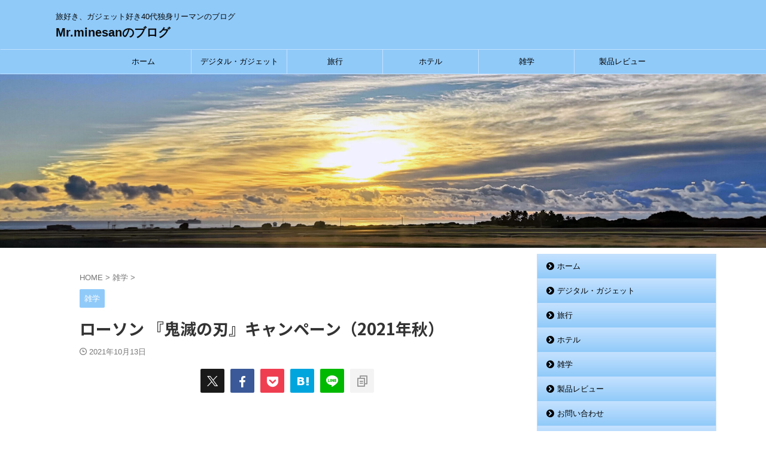

--- FILE ---
content_type: text/html; charset=UTF-8
request_url: https://mr-minesan.com/memorandum/1611/
body_size: 23067
content:

<!DOCTYPE html>
<!--[if lt IE 7]>
<html class="ie6" lang="ja"> <![endif]-->
<!--[if IE 7]>
<html class="i7" lang="ja"> <![endif]-->
<!--[if IE 8]>
<html class="ie" lang="ja"> <![endif]-->
<!--[if gt IE 8]><!-->
<html lang="ja" class="s-navi-search-overlay  toc-style-default">
	<!--<![endif]-->
	<head prefix="og: http://ogp.me/ns# fb: http://ogp.me/ns/fb# article: http://ogp.me/ns/article#">
		
	<!-- Global site tag (gtag.js) - Google Analytics -->
	<script async src="https://www.googletagmanager.com/gtag/js?id=G-X8QBR4SL9J"></script>
	<script>
	  window.dataLayer = window.dataLayer || [];
	  function gtag(){dataLayer.push(arguments);}
	  gtag('js', new Date());

	  gtag('config', 'G-X8QBR4SL9J');
	</script>
			<meta charset="UTF-8" >
		<meta name="viewport" content="width=device-width,initial-scale=1.0,user-scalable=no,viewport-fit=cover">
		<meta name="format-detection" content="telephone=no" >
		<meta name="referrer" content="no-referrer-when-downgrade"/>

		
		<link rel="alternate" type="application/rss+xml" title="Mr.minesanのブログ RSS Feed" href="https://mr-minesan.com/feed/" />
		<link rel="pingback" href="https://mr-minesan.com/xmlrpc.php" >
		<!--[if lt IE 9]>
		<script src="https://mr-minesan.com/wp-content/themes/affinger/js/html5shiv.js"></script>
		<![endif]-->
				<meta name='robots' content='max-image-preview:large' />
	<style>img:is([sizes="auto" i], [sizes^="auto," i]) { contain-intrinsic-size: 3000px 1500px }</style>
	<title>ローソン 『鬼滅の刃』キャンペーン（2021年秋） - Mr.minesanのブログ</title>
<link rel='dns-prefetch' href='//webfonts.xserver.jp' />
<link rel='dns-prefetch' href='//ajax.googleapis.com' />
<link rel='dns-prefetch' href='//secure.gravatar.com' />
<link rel='dns-prefetch' href='//www.googletagmanager.com' />
<link rel='dns-prefetch' href='//stats.wp.com' />
<link rel='dns-prefetch' href='//v0.wordpress.com' />
<link rel='preconnect' href='//c0.wp.com' />
<script type="text/javascript">
/* <![CDATA[ */
window._wpemojiSettings = {"baseUrl":"https:\/\/s.w.org\/images\/core\/emoji\/15.0.3\/72x72\/","ext":".png","svgUrl":"https:\/\/s.w.org\/images\/core\/emoji\/15.0.3\/svg\/","svgExt":".svg","source":{"concatemoji":"https:\/\/mr-minesan.com\/wp-includes\/js\/wp-emoji-release.min.js?ver=6.7.2"}};
/*! This file is auto-generated */
!function(i,n){var o,s,e;function c(e){try{var t={supportTests:e,timestamp:(new Date).valueOf()};sessionStorage.setItem(o,JSON.stringify(t))}catch(e){}}function p(e,t,n){e.clearRect(0,0,e.canvas.width,e.canvas.height),e.fillText(t,0,0);var t=new Uint32Array(e.getImageData(0,0,e.canvas.width,e.canvas.height).data),r=(e.clearRect(0,0,e.canvas.width,e.canvas.height),e.fillText(n,0,0),new Uint32Array(e.getImageData(0,0,e.canvas.width,e.canvas.height).data));return t.every(function(e,t){return e===r[t]})}function u(e,t,n){switch(t){case"flag":return n(e,"\ud83c\udff3\ufe0f\u200d\u26a7\ufe0f","\ud83c\udff3\ufe0f\u200b\u26a7\ufe0f")?!1:!n(e,"\ud83c\uddfa\ud83c\uddf3","\ud83c\uddfa\u200b\ud83c\uddf3")&&!n(e,"\ud83c\udff4\udb40\udc67\udb40\udc62\udb40\udc65\udb40\udc6e\udb40\udc67\udb40\udc7f","\ud83c\udff4\u200b\udb40\udc67\u200b\udb40\udc62\u200b\udb40\udc65\u200b\udb40\udc6e\u200b\udb40\udc67\u200b\udb40\udc7f");case"emoji":return!n(e,"\ud83d\udc26\u200d\u2b1b","\ud83d\udc26\u200b\u2b1b")}return!1}function f(e,t,n){var r="undefined"!=typeof WorkerGlobalScope&&self instanceof WorkerGlobalScope?new OffscreenCanvas(300,150):i.createElement("canvas"),a=r.getContext("2d",{willReadFrequently:!0}),o=(a.textBaseline="top",a.font="600 32px Arial",{});return e.forEach(function(e){o[e]=t(a,e,n)}),o}function t(e){var t=i.createElement("script");t.src=e,t.defer=!0,i.head.appendChild(t)}"undefined"!=typeof Promise&&(o="wpEmojiSettingsSupports",s=["flag","emoji"],n.supports={everything:!0,everythingExceptFlag:!0},e=new Promise(function(e){i.addEventListener("DOMContentLoaded",e,{once:!0})}),new Promise(function(t){var n=function(){try{var e=JSON.parse(sessionStorage.getItem(o));if("object"==typeof e&&"number"==typeof e.timestamp&&(new Date).valueOf()<e.timestamp+604800&&"object"==typeof e.supportTests)return e.supportTests}catch(e){}return null}();if(!n){if("undefined"!=typeof Worker&&"undefined"!=typeof OffscreenCanvas&&"undefined"!=typeof URL&&URL.createObjectURL&&"undefined"!=typeof Blob)try{var e="postMessage("+f.toString()+"("+[JSON.stringify(s),u.toString(),p.toString()].join(",")+"));",r=new Blob([e],{type:"text/javascript"}),a=new Worker(URL.createObjectURL(r),{name:"wpTestEmojiSupports"});return void(a.onmessage=function(e){c(n=e.data),a.terminate(),t(n)})}catch(e){}c(n=f(s,u,p))}t(n)}).then(function(e){for(var t in e)n.supports[t]=e[t],n.supports.everything=n.supports.everything&&n.supports[t],"flag"!==t&&(n.supports.everythingExceptFlag=n.supports.everythingExceptFlag&&n.supports[t]);n.supports.everythingExceptFlag=n.supports.everythingExceptFlag&&!n.supports.flag,n.DOMReady=!1,n.readyCallback=function(){n.DOMReady=!0}}).then(function(){return e}).then(function(){var e;n.supports.everything||(n.readyCallback(),(e=n.source||{}).concatemoji?t(e.concatemoji):e.wpemoji&&e.twemoji&&(t(e.twemoji),t(e.wpemoji)))}))}((window,document),window._wpemojiSettings);
/* ]]> */
</script>
<style id='wp-emoji-styles-inline-css' type='text/css'>

	img.wp-smiley, img.emoji {
		display: inline !important;
		border: none !important;
		box-shadow: none !important;
		height: 1em !important;
		width: 1em !important;
		margin: 0 0.07em !important;
		vertical-align: -0.1em !important;
		background: none !important;
		padding: 0 !important;
	}
</style>
<link rel='stylesheet' id='wp-block-library-css' href='https://c0.wp.com/c/6.7.2/wp-includes/css/dist/block-library/style.min.css' type='text/css' media='all' />
<link rel='stylesheet' id='mediaelement-css' href='https://c0.wp.com/c/6.7.2/wp-includes/js/mediaelement/mediaelementplayer-legacy.min.css' type='text/css' media='all' />
<link rel='stylesheet' id='wp-mediaelement-css' href='https://c0.wp.com/c/6.7.2/wp-includes/js/mediaelement/wp-mediaelement.min.css' type='text/css' media='all' />
<style id='jetpack-sharing-buttons-style-inline-css' type='text/css'>
.jetpack-sharing-buttons__services-list{display:flex;flex-direction:row;flex-wrap:wrap;gap:0;list-style-type:none;margin:5px;padding:0}.jetpack-sharing-buttons__services-list.has-small-icon-size{font-size:12px}.jetpack-sharing-buttons__services-list.has-normal-icon-size{font-size:16px}.jetpack-sharing-buttons__services-list.has-large-icon-size{font-size:24px}.jetpack-sharing-buttons__services-list.has-huge-icon-size{font-size:36px}@media print{.jetpack-sharing-buttons__services-list{display:none!important}}.editor-styles-wrapper .wp-block-jetpack-sharing-buttons{gap:0;padding-inline-start:0}ul.jetpack-sharing-buttons__services-list.has-background{padding:1.25em 2.375em}
</style>
<style id='classic-theme-styles-inline-css' type='text/css'>
/*! This file is auto-generated */
.wp-block-button__link{color:#fff;background-color:#32373c;border-radius:9999px;box-shadow:none;text-decoration:none;padding:calc(.667em + 2px) calc(1.333em + 2px);font-size:1.125em}.wp-block-file__button{background:#32373c;color:#fff;text-decoration:none}
</style>
<style id='global-styles-inline-css' type='text/css'>
:root{--wp--preset--aspect-ratio--square: 1;--wp--preset--aspect-ratio--4-3: 4/3;--wp--preset--aspect-ratio--3-4: 3/4;--wp--preset--aspect-ratio--3-2: 3/2;--wp--preset--aspect-ratio--2-3: 2/3;--wp--preset--aspect-ratio--16-9: 16/9;--wp--preset--aspect-ratio--9-16: 9/16;--wp--preset--color--black: #000000;--wp--preset--color--cyan-bluish-gray: #abb8c3;--wp--preset--color--white: #ffffff;--wp--preset--color--pale-pink: #f78da7;--wp--preset--color--vivid-red: #cf2e2e;--wp--preset--color--luminous-vivid-orange: #ff6900;--wp--preset--color--luminous-vivid-amber: #fcb900;--wp--preset--color--light-green-cyan: #eefaff;--wp--preset--color--vivid-green-cyan: #00d084;--wp--preset--color--pale-cyan-blue: #8ed1fc;--wp--preset--color--vivid-cyan-blue: #0693e3;--wp--preset--color--vivid-purple: #9b51e0;--wp--preset--color--soft-red: #e92f3d;--wp--preset--color--light-grayish-red: #fdf0f2;--wp--preset--color--vivid-yellow: #ffc107;--wp--preset--color--very-pale-yellow: #fffde7;--wp--preset--color--very-light-gray: #fafafa;--wp--preset--color--very-dark-gray: #313131;--wp--preset--color--original-color-a: #43a047;--wp--preset--color--original-color-b: #795548;--wp--preset--color--original-color-c: #ec407a;--wp--preset--color--original-color-d: #9e9d24;--wp--preset--gradient--vivid-cyan-blue-to-vivid-purple: linear-gradient(135deg,rgba(6,147,227,1) 0%,rgb(155,81,224) 100%);--wp--preset--gradient--light-green-cyan-to-vivid-green-cyan: linear-gradient(135deg,rgb(122,220,180) 0%,rgb(0,208,130) 100%);--wp--preset--gradient--luminous-vivid-amber-to-luminous-vivid-orange: linear-gradient(135deg,rgba(252,185,0,1) 0%,rgba(255,105,0,1) 100%);--wp--preset--gradient--luminous-vivid-orange-to-vivid-red: linear-gradient(135deg,rgba(255,105,0,1) 0%,rgb(207,46,46) 100%);--wp--preset--gradient--very-light-gray-to-cyan-bluish-gray: linear-gradient(135deg,rgb(238,238,238) 0%,rgb(169,184,195) 100%);--wp--preset--gradient--cool-to-warm-spectrum: linear-gradient(135deg,rgb(74,234,220) 0%,rgb(151,120,209) 20%,rgb(207,42,186) 40%,rgb(238,44,130) 60%,rgb(251,105,98) 80%,rgb(254,248,76) 100%);--wp--preset--gradient--blush-light-purple: linear-gradient(135deg,rgb(255,206,236) 0%,rgb(152,150,240) 100%);--wp--preset--gradient--blush-bordeaux: linear-gradient(135deg,rgb(254,205,165) 0%,rgb(254,45,45) 50%,rgb(107,0,62) 100%);--wp--preset--gradient--luminous-dusk: linear-gradient(135deg,rgb(255,203,112) 0%,rgb(199,81,192) 50%,rgb(65,88,208) 100%);--wp--preset--gradient--pale-ocean: linear-gradient(135deg,rgb(255,245,203) 0%,rgb(182,227,212) 50%,rgb(51,167,181) 100%);--wp--preset--gradient--electric-grass: linear-gradient(135deg,rgb(202,248,128) 0%,rgb(113,206,126) 100%);--wp--preset--gradient--midnight: linear-gradient(135deg,rgb(2,3,129) 0%,rgb(40,116,252) 100%);--wp--preset--font-size--small: .8em;--wp--preset--font-size--medium: 20px;--wp--preset--font-size--large: 1.5em;--wp--preset--font-size--x-large: 42px;--wp--preset--font-size--st-regular: 1em;--wp--preset--font-size--huge: 3em;--wp--preset--spacing--20: 0.44rem;--wp--preset--spacing--30: 0.67rem;--wp--preset--spacing--40: 1rem;--wp--preset--spacing--50: 1.5rem;--wp--preset--spacing--60: 2.25rem;--wp--preset--spacing--70: 3.38rem;--wp--preset--spacing--80: 5.06rem;--wp--preset--shadow--natural: 6px 6px 9px rgba(0, 0, 0, 0.2);--wp--preset--shadow--deep: 12px 12px 50px rgba(0, 0, 0, 0.4);--wp--preset--shadow--sharp: 6px 6px 0px rgba(0, 0, 0, 0.2);--wp--preset--shadow--outlined: 6px 6px 0px -3px rgba(255, 255, 255, 1), 6px 6px rgba(0, 0, 0, 1);--wp--preset--shadow--crisp: 6px 6px 0px rgba(0, 0, 0, 1);}:where(.is-layout-flex){gap: 0.5em;}:where(.is-layout-grid){gap: 0.5em;}body .is-layout-flex{display: flex;}.is-layout-flex{flex-wrap: wrap;align-items: center;}.is-layout-flex > :is(*, div){margin: 0;}body .is-layout-grid{display: grid;}.is-layout-grid > :is(*, div){margin: 0;}:where(.wp-block-columns.is-layout-flex){gap: 2em;}:where(.wp-block-columns.is-layout-grid){gap: 2em;}:where(.wp-block-post-template.is-layout-flex){gap: 1.25em;}:where(.wp-block-post-template.is-layout-grid){gap: 1.25em;}.has-black-color{color: var(--wp--preset--color--black) !important;}.has-cyan-bluish-gray-color{color: var(--wp--preset--color--cyan-bluish-gray) !important;}.has-white-color{color: var(--wp--preset--color--white) !important;}.has-pale-pink-color{color: var(--wp--preset--color--pale-pink) !important;}.has-vivid-red-color{color: var(--wp--preset--color--vivid-red) !important;}.has-luminous-vivid-orange-color{color: var(--wp--preset--color--luminous-vivid-orange) !important;}.has-luminous-vivid-amber-color{color: var(--wp--preset--color--luminous-vivid-amber) !important;}.has-light-green-cyan-color{color: var(--wp--preset--color--light-green-cyan) !important;}.has-vivid-green-cyan-color{color: var(--wp--preset--color--vivid-green-cyan) !important;}.has-pale-cyan-blue-color{color: var(--wp--preset--color--pale-cyan-blue) !important;}.has-vivid-cyan-blue-color{color: var(--wp--preset--color--vivid-cyan-blue) !important;}.has-vivid-purple-color{color: var(--wp--preset--color--vivid-purple) !important;}.has-black-background-color{background-color: var(--wp--preset--color--black) !important;}.has-cyan-bluish-gray-background-color{background-color: var(--wp--preset--color--cyan-bluish-gray) !important;}.has-white-background-color{background-color: var(--wp--preset--color--white) !important;}.has-pale-pink-background-color{background-color: var(--wp--preset--color--pale-pink) !important;}.has-vivid-red-background-color{background-color: var(--wp--preset--color--vivid-red) !important;}.has-luminous-vivid-orange-background-color{background-color: var(--wp--preset--color--luminous-vivid-orange) !important;}.has-luminous-vivid-amber-background-color{background-color: var(--wp--preset--color--luminous-vivid-amber) !important;}.has-light-green-cyan-background-color{background-color: var(--wp--preset--color--light-green-cyan) !important;}.has-vivid-green-cyan-background-color{background-color: var(--wp--preset--color--vivid-green-cyan) !important;}.has-pale-cyan-blue-background-color{background-color: var(--wp--preset--color--pale-cyan-blue) !important;}.has-vivid-cyan-blue-background-color{background-color: var(--wp--preset--color--vivid-cyan-blue) !important;}.has-vivid-purple-background-color{background-color: var(--wp--preset--color--vivid-purple) !important;}.has-black-border-color{border-color: var(--wp--preset--color--black) !important;}.has-cyan-bluish-gray-border-color{border-color: var(--wp--preset--color--cyan-bluish-gray) !important;}.has-white-border-color{border-color: var(--wp--preset--color--white) !important;}.has-pale-pink-border-color{border-color: var(--wp--preset--color--pale-pink) !important;}.has-vivid-red-border-color{border-color: var(--wp--preset--color--vivid-red) !important;}.has-luminous-vivid-orange-border-color{border-color: var(--wp--preset--color--luminous-vivid-orange) !important;}.has-luminous-vivid-amber-border-color{border-color: var(--wp--preset--color--luminous-vivid-amber) !important;}.has-light-green-cyan-border-color{border-color: var(--wp--preset--color--light-green-cyan) !important;}.has-vivid-green-cyan-border-color{border-color: var(--wp--preset--color--vivid-green-cyan) !important;}.has-pale-cyan-blue-border-color{border-color: var(--wp--preset--color--pale-cyan-blue) !important;}.has-vivid-cyan-blue-border-color{border-color: var(--wp--preset--color--vivid-cyan-blue) !important;}.has-vivid-purple-border-color{border-color: var(--wp--preset--color--vivid-purple) !important;}.has-vivid-cyan-blue-to-vivid-purple-gradient-background{background: var(--wp--preset--gradient--vivid-cyan-blue-to-vivid-purple) !important;}.has-light-green-cyan-to-vivid-green-cyan-gradient-background{background: var(--wp--preset--gradient--light-green-cyan-to-vivid-green-cyan) !important;}.has-luminous-vivid-amber-to-luminous-vivid-orange-gradient-background{background: var(--wp--preset--gradient--luminous-vivid-amber-to-luminous-vivid-orange) !important;}.has-luminous-vivid-orange-to-vivid-red-gradient-background{background: var(--wp--preset--gradient--luminous-vivid-orange-to-vivid-red) !important;}.has-very-light-gray-to-cyan-bluish-gray-gradient-background{background: var(--wp--preset--gradient--very-light-gray-to-cyan-bluish-gray) !important;}.has-cool-to-warm-spectrum-gradient-background{background: var(--wp--preset--gradient--cool-to-warm-spectrum) !important;}.has-blush-light-purple-gradient-background{background: var(--wp--preset--gradient--blush-light-purple) !important;}.has-blush-bordeaux-gradient-background{background: var(--wp--preset--gradient--blush-bordeaux) !important;}.has-luminous-dusk-gradient-background{background: var(--wp--preset--gradient--luminous-dusk) !important;}.has-pale-ocean-gradient-background{background: var(--wp--preset--gradient--pale-ocean) !important;}.has-electric-grass-gradient-background{background: var(--wp--preset--gradient--electric-grass) !important;}.has-midnight-gradient-background{background: var(--wp--preset--gradient--midnight) !important;}.has-small-font-size{font-size: var(--wp--preset--font-size--small) !important;}.has-medium-font-size{font-size: var(--wp--preset--font-size--medium) !important;}.has-large-font-size{font-size: var(--wp--preset--font-size--large) !important;}.has-x-large-font-size{font-size: var(--wp--preset--font-size--x-large) !important;}
:where(.wp-block-post-template.is-layout-flex){gap: 1.25em;}:where(.wp-block-post-template.is-layout-grid){gap: 1.25em;}
:where(.wp-block-columns.is-layout-flex){gap: 2em;}:where(.wp-block-columns.is-layout-grid){gap: 2em;}
:root :where(.wp-block-pullquote){font-size: 1.5em;line-height: 1.6;}
</style>
<link rel='stylesheet' id='bbp-default-css' href='https://mr-minesan.com/wp-content/plugins/bbpress/templates/default/css/bbpress.min.css?ver=2.6.12' type='text/css' media='all' />
<link rel='stylesheet' id='contact-form-7-css' href='https://mr-minesan.com/wp-content/plugins/contact-form-7/includes/css/styles.css?ver=6.0.6' type='text/css' media='all' />
<link rel='stylesheet' id='normalize-css' href='https://mr-minesan.com/wp-content/themes/affinger/css/normalize.css?ver=1.5.9' type='text/css' media='all' />
<link rel='stylesheet' id='st_svg-css' href='https://mr-minesan.com/wp-content/themes/affinger/st_svg/style.css?ver=20210719' type='text/css' media='all' />
<link rel='stylesheet' id='slick-css' href='https://mr-minesan.com/wp-content/themes/affinger/vendor/slick/slick.css?ver=1.8.0' type='text/css' media='all' />
<link rel='stylesheet' id='slick-theme-css' href='https://mr-minesan.com/wp-content/themes/affinger/vendor/slick/slick-theme.css?ver=1.8.0' type='text/css' media='all' />
<link rel='stylesheet' id='fonts-googleapis-notosansjp-css' href='//fonts.googleapis.com/css?family=Noto+Sans+JP%3A400%2C700&#038;display=swap&#038;subset=japanese&#038;ver=6.7.2' type='text/css' media='all' />
<link rel='stylesheet' id='style-css' href='https://mr-minesan.com/wp-content/themes/affinger/style.css?ver=20210719' type='text/css' media='all' />
<link rel='stylesheet' id='child-style-css' href='https://mr-minesan.com/wp-content/themes/affinger-child/style.css?ver=20210719' type='text/css' media='all' />
<link rel='stylesheet' id='single-css' href='https://mr-minesan.com/wp-content/themes/affinger/st-rankcss.php' type='text/css' media='all' />
<style id='akismet-widget-style-inline-css' type='text/css'>

			.a-stats {
				--akismet-color-mid-green: #357b49;
				--akismet-color-white: #fff;
				--akismet-color-light-grey: #f6f7f7;

				max-width: 350px;
				width: auto;
			}

			.a-stats * {
				all: unset;
				box-sizing: border-box;
			}

			.a-stats strong {
				font-weight: 600;
			}

			.a-stats a.a-stats__link,
			.a-stats a.a-stats__link:visited,
			.a-stats a.a-stats__link:active {
				background: var(--akismet-color-mid-green);
				border: none;
				box-shadow: none;
				border-radius: 8px;
				color: var(--akismet-color-white);
				cursor: pointer;
				display: block;
				font-family: -apple-system, BlinkMacSystemFont, 'Segoe UI', 'Roboto', 'Oxygen-Sans', 'Ubuntu', 'Cantarell', 'Helvetica Neue', sans-serif;
				font-weight: 500;
				padding: 12px;
				text-align: center;
				text-decoration: none;
				transition: all 0.2s ease;
			}

			/* Extra specificity to deal with TwentyTwentyOne focus style */
			.widget .a-stats a.a-stats__link:focus {
				background: var(--akismet-color-mid-green);
				color: var(--akismet-color-white);
				text-decoration: none;
			}

			.a-stats a.a-stats__link:hover {
				filter: brightness(110%);
				box-shadow: 0 4px 12px rgba(0, 0, 0, 0.06), 0 0 2px rgba(0, 0, 0, 0.16);
			}

			.a-stats .count {
				color: var(--akismet-color-white);
				display: block;
				font-size: 1.5em;
				line-height: 1.4;
				padding: 0 13px;
				white-space: nowrap;
			}
		
</style>
<link rel='stylesheet' id='st-themecss-css' href='https://mr-minesan.com/wp-content/themes/affinger/st-themecss-loader.php?ver=6.7.2' type='text/css' media='all' />
<script type="text/javascript" src="//ajax.googleapis.com/ajax/libs/jquery/1.11.3/jquery.min.js?ver=1.11.3" id="jquery-js"></script>
<script type="text/javascript" src="//webfonts.xserver.jp/js/xserverv3.js?fadein=0&amp;ver=2.0.8" id="typesquare_std-js"></script>

<!-- Site Kit によって追加された Google タグ（gtag.js）スニペット -->
<!-- Google アナリティクス スニペット (Site Kit が追加) -->
<script type="text/javascript" src="https://www.googletagmanager.com/gtag/js?id=GT-MBH49JL4" id="google_gtagjs-js" async></script>
<script type="text/javascript" id="google_gtagjs-js-after">
/* <![CDATA[ */
window.dataLayer = window.dataLayer || [];function gtag(){dataLayer.push(arguments);}
gtag("set","linker",{"domains":["mr-minesan.com"]});
gtag("js", new Date());
gtag("set", "developer_id.dZTNiMT", true);
gtag("config", "GT-MBH49JL4");
/* ]]> */
</script>
<link rel="https://api.w.org/" href="https://mr-minesan.com/wp-json/" /><link rel="alternate" title="JSON" type="application/json" href="https://mr-minesan.com/wp-json/wp/v2/posts/1611" /><link rel='shortlink' href='https://wp.me/p9w5br-pZ' />
<link rel="alternate" title="oEmbed (JSON)" type="application/json+oembed" href="https://mr-minesan.com/wp-json/oembed/1.0/embed?url=https%3A%2F%2Fmr-minesan.com%2Fmemorandum%2F1611%2F" />
<link rel="alternate" title="oEmbed (XML)" type="text/xml+oembed" href="https://mr-minesan.com/wp-json/oembed/1.0/embed?url=https%3A%2F%2Fmr-minesan.com%2Fmemorandum%2F1611%2F&#038;format=xml" />
<meta name="generator" content="Site Kit by Google 1.170.0" /><style type='text/css'>
h1,h2,h3,h1:lang(ja),h2:lang(ja),h3:lang(ja),.entry-title:lang(ja){ font-family: "新ゴ B";}h4,h5,h6,h4:lang(ja),h5:lang(ja),h6:lang(ja),div.entry-meta span:lang(ja),footer.entry-footer span:lang(ja){ font-family: "新ゴ B";}.hentry,.entry-content p,.post-inner.entry-content p,#comments div:lang(ja){ font-family: "新ゴ R";}strong,b,#comments .comment-author .fn:lang(ja){ font-family: "新ゴ B";}</style>
	<style>img#wpstats{display:none}</style>
		<meta name="robots" content="index, follow" />
<meta name="keywords" content="ローソン,鬼滅の刃,キャンペーン">
<link rel="amphtml" href="https://mr-minesan.com/memorandum/1611/amp/">
<meta name="thumbnail" content="https://mr-minesan.com/wp-content/uploads/2021/10/20211013_01.jpg">
<script async src="https://pagead2.googlesyndication.com/pagead/js/adsbygoogle.js?client=ca-pub-3949759034495401"
     crossorigin="anonymous"></script>
<link rel="canonical" href="https://mr-minesan.com/memorandum/1611/" />
<style type="text/css"></style>
<!-- Jetpack Open Graph Tags -->
<meta property="og:type" content="article" />
<meta property="og:title" content="ローソン 『鬼滅の刃』キャンペーン（2021年秋）" />
<meta property="og:url" content="https://mr-minesan.com/memorandum/1611/" />
<meta property="og:description" content="皆さん、こんにちは！Mr.Minesanです。 &nbsp; 現在ローソンにて大ヒットアニメ『鬼滅の刃』秋のキ&hellip;" />
<meta property="article:published_time" content="2021-10-13T14:16:57+00:00" />
<meta property="article:modified_time" content="2021-10-13T14:19:02+00:00" />
<meta property="og:site_name" content="Mr.minesanのブログ" />
<meta property="og:image" content="https://mr-minesan.com/wp-content/uploads/2021/10/20211013_01.jpg" />
<meta property="og:image:width" content="800" />
<meta property="og:image:height" content="323" />
<meta property="og:image:alt" content="" />
<meta property="og:locale" content="ja_JP" />
<meta name="twitter:text:title" content="ローソン 『鬼滅の刃』キャンペーン（2021年秋）" />
<meta name="twitter:image" content="https://mr-minesan.com/wp-content/uploads/2021/10/20211013_01.jpg?w=640" />
<meta name="twitter:card" content="summary_large_image" />

<!-- End Jetpack Open Graph Tags -->
<style id="kirki-inline-styles"></style>		
<!-- OGP -->

<meta property="og:type" content="article">
<meta property="og:title" content="ローソン 『鬼滅の刃』キャンペーン（2021年秋）">
<meta property="og:url" content="https://mr-minesan.com/memorandum/1611/">
<meta property="og:description" content="皆さん、こんにちは！Mr.Minesanです。 &nbsp; 現在ローソンにて大ヒットアニメ『鬼滅の刃』秋のキャンペーンが開始されます。 &nbsp; &nbsp; 1.スマホくじ 700円（税込）ご">
<meta property="og:site_name" content="Mr.minesanのブログ">
<meta property="og:image" content="https://mr-minesan.com/wp-content/uploads/2021/10/20211013_01.jpg">


	<meta property="article:published_time" content="2021-10-13T23:16:57+09:00" />
			<meta property="article:modified_time" content="2021-10-13T23:19:02+09:00" />
		<meta property="article:author" content="Mr.Minesan" />

<!-- /OGP -->
		


<script>
	(function (window, document, $, undefined) {
		'use strict';

		var SlideBox = (function () {
			/**
			 * @param $element
			 *
			 * @constructor
			 */
			function SlideBox($element) {
				this._$element = $element;
			}

			SlideBox.prototype.$content = function () {
				return this._$element.find('[data-st-slidebox-content]');
			};

			SlideBox.prototype.$toggle = function () {
				return this._$element.find('[data-st-slidebox-toggle]');
			};

			SlideBox.prototype.$icon = function () {
				return this._$element.find('[data-st-slidebox-icon]');
			};

			SlideBox.prototype.$text = function () {
				return this._$element.find('[data-st-slidebox-text]');
			};

			SlideBox.prototype.is_expanded = function () {
				return !!(this._$element.filter('[data-st-slidebox-expanded="true"]').length);
			};

			SlideBox.prototype.expand = function () {
				var self = this;

				this.$content().slideDown()
					.promise()
					.then(function () {
						var $icon = self.$icon();
						var $text = self.$text();

						$icon.removeClass($icon.attr('data-st-slidebox-icon-collapsed'))
							.addClass($icon.attr('data-st-slidebox-icon-expanded'))

						$text.text($text.attr('data-st-slidebox-text-expanded'))

						self._$element.removeClass('is-collapsed')
							.addClass('is-expanded');

						self._$element.attr('data-st-slidebox-expanded', 'true');
					});
			};

			SlideBox.prototype.collapse = function () {
				var self = this;

				this.$content().slideUp()
					.promise()
					.then(function () {
						var $icon = self.$icon();
						var $text = self.$text();

						$icon.removeClass($icon.attr('data-st-slidebox-icon-expanded'))
							.addClass($icon.attr('data-st-slidebox-icon-collapsed'))

						$text.text($text.attr('data-st-slidebox-text-collapsed'))

						self._$element.removeClass('is-expanded')
							.addClass('is-collapsed');

						self._$element.attr('data-st-slidebox-expanded', 'false');
					});
			};

			SlideBox.prototype.toggle = function () {
				if (this.is_expanded()) {
					this.collapse();
				} else {
					this.expand();
				}
			};

			SlideBox.prototype.add_event_listeners = function () {
				var self = this;

				this.$toggle().on('click', function (event) {
					self.toggle();
				});
			};

			SlideBox.prototype.initialize = function () {
				this.add_event_listeners();
			};

			return SlideBox;
		}());

		function on_ready() {
			var slideBoxes = [];

			$('[data-st-slidebox]').each(function () {
				var $element = $(this);
				var slideBox = new SlideBox($element);

				slideBoxes.push(slideBox);

				slideBox.initialize();
			});

			return slideBoxes;
		}

		$(on_ready);
	}(window, window.document, jQuery));
</script>


<script>
	(function (window, document, $, undefined) {
		'use strict';

		$(function(){
			/* 第一階層のみの目次にクラスを挿入 */
			$("#toc_container:not(:has(ul ul))").addClass("only-toc");
			/* アコーディオンメニュー内のカテゴリーにクラス追加 */
			$(".st-ac-box ul:has(.cat-item)").each(function(){
				$(this).addClass("st-ac-cat");
			});
		});
	}(window, window.document, jQuery));
</script>

<script>
	(function (window, document, $, undefined) {
		'use strict';

		$(function(){
									$('.st-star').parent('.rankh4').css('padding-bottom','5px'); // スターがある場合のランキング見出し調整
		});
	}(window, window.document, jQuery));
</script>




	<script>
		(function (window, document, $, undefined) {
			'use strict';

			$(function() {
				$('.is-style-st-paragraph-kaiwa').wrapInner('<span class="st-paragraph-kaiwa-text">');
			});
		}(window, window.document, jQuery));
	</script>

	<script>
		(function (window, document, $, undefined) {
			'use strict';

			$(function() {
				$('.is-style-st-paragraph-kaiwa-b').wrapInner('<span class="st-paragraph-kaiwa-text">');
			});
		}(window, window.document, jQuery));
	</script>

<script>
	/* Gutenbergスタイルを調整 */
	(function (window, document, $, undefined) {
		'use strict';

		$(function() {
			$( '[class^="is-style-st-paragraph-"],[class*=" is-style-st-paragraph-"]' ).wrapInner( '<span class="st-noflex"></span>' );
		});
	}(window, window.document, jQuery));
</script>




			</head>
	<body ontouchstart="" class="post-template-default single single-post postid-1611 single-format-standard st-af single-cat-19 not-front-page" >				<div id="st-ami">
				<div id="wrapper" class="" ontouchstart="">
				<div id="wrapper-in">

					

<header id="">
	<div id="header-full">
		<div id="headbox-bg-fixed">
			<div id="headbox-bg">
				<div id="headbox">

						<nav id="s-navi" class="pcnone" data-st-nav data-st-nav-type="normal">
		<dl class="acordion is-active" data-st-nav-primary>
			<dt class="trigger">
				<p class="acordion_button"><span class="op op-menu"><i class="st-fa st-svg-menu"></i></span></p>

				
									<div id="st-mobile-logo"></div>
				
				<!-- 追加メニュー -->
				
				<!-- 追加メニュー2 -->
				
			</dt>

			<dd class="acordion_tree">
				<div class="acordion_tree_content">

					
					
					<div class="clear"></div>

					
				</div>
			</dd>

					</dl>

					</nav>

											<div id="header-l">
							
							<div id="st-text-logo">
								
    
		
			<!-- キャプション -->
			
				          		 	 <p class="descr sitenametop">
           		     	旅好き、ガジェット好き40代独身リーマンのブログ           			 </p>
				
			
			<!-- ロゴ又はブログ名 -->
			          		  <p class="sitename"><a href="https://mr-minesan.com/">
              		                  		    Mr.minesanのブログ               		           		  </a></p>
        				<!-- ロゴ又はブログ名ここまで -->

		
	
							</div>
						</div><!-- /#header-l -->
					
					<div id="header-r" class="smanone">
						
					</div><!-- /#header-r -->

				</div><!-- /#headbox -->
			</div><!-- /#headbox-bg clearfix -->
		</div><!-- /#headbox-bg-fixed -->

		
		
		
		
			

	
	
		<div id="gazou-wide">
					<div id="st-menubox">
			<div id="st-menuwide">
				<div id="st-menuwide-fixed">
					<nav class="smanone clearfix"><ul id="menu-menu-1" class="menu"><li id="menu-item-201" class="menu-item menu-item-type-custom menu-item-object-custom menu-item-home menu-item-201"><a href="http://mr-minesan.com/">ホーム</a></li>
<li id="menu-item-203" class="menu-item menu-item-type-taxonomy menu-item-object-category menu-item-203"><a href="https://mr-minesan.com/category/digital/">デジタル・ガジェット</a></li>
<li id="menu-item-418" class="menu-item menu-item-type-taxonomy menu-item-object-category menu-item-418"><a href="https://mr-minesan.com/category/travel/">旅行</a></li>
<li id="menu-item-489" class="menu-item menu-item-type-taxonomy menu-item-object-category menu-item-489"><a href="https://mr-minesan.com/category/hotel/">ホテル</a></li>
<li id="menu-item-246" class="menu-item menu-item-type-taxonomy menu-item-object-category current-post-ancestor current-menu-parent current-post-parent menu-item-246"><a href="https://mr-minesan.com/category/memorandum/">雑学</a></li>
<li id="menu-item-1057" class="menu-item menu-item-type-taxonomy menu-item-object-category menu-item-1057"><a href="https://mr-minesan.com/category/review/">製品レビュー</a></li>
</ul></nav>				</div>
			</div>
		</div>
	
																									<div id="st-headerbox">
								<div id="st-header">
																																		<img src="https://mr-minesan.com/wp-content/uploads/2021/07/cropped-BHIMG_20191106_020620-scaled-2.jpg" width="2200" height="499" alt="" data-st-lazy-load="false" >
																		</div>
							</div>
											

							
					</div>
		<!-- /gazou -->

	
	</div><!-- #header-full -->

	





</header>

					<div id="content-w">

						
						
	
			<div id="st-header-post-under-box" class="st-header-post-no-data "
		     style="">
			<div class="st-dark-cover">
							</div>
		</div>
	
<div id="content" class="clearfix">
	<div id="contentInner">
		<main>
			<article>
									<div id="post-1611" class="st-post post-1611 post type-post status-publish format-standard has-post-thumbnail hentry category-memorandum tag-27 tag-28">
				
					
																
					
					<!--ぱんくず -->
											<div
							id="breadcrumb">
							<ol itemscope itemtype="http://schema.org/BreadcrumbList">
								<li itemprop="itemListElement" itemscope itemtype="http://schema.org/ListItem">
									<a href="https://mr-minesan.com" itemprop="item">
										<span itemprop="name">HOME</span>
									</a>
									&gt;
									<meta itemprop="position" content="1"/>
								</li>

								
																	<li itemprop="itemListElement" itemscope itemtype="http://schema.org/ListItem">
										<a href="https://mr-minesan.com/category/memorandum/" itemprop="item">
											<span
												itemprop="name">雑学</span>
										</a>
										&gt;
										<meta itemprop="position" content="2"/>
									</li>
																								</ol>

													</div>
										<!--/ ぱんくず -->

					<!--ループ開始 -->
															
																									<p class="st-catgroup">
																<a href="https://mr-minesan.com/category/memorandum/" title="View all posts in 雑学" rel="category tag"><span class="catname st-catid19">雑学</span></a>							</p>
						
						<h1 class="entry-title">ローソン 『鬼滅の刃』キャンペーン（2021年秋）</h1>

						
	<div class="blogbox ">
		<p><span class="kdate">
								<i class="st-fa st-svg-clock-o"></i><time class="updated" datetime="2021-10-13T23:16:57+0900">2021年10月13日</time>
						</span></p>
	</div>
					
					
					
											<div class="st-sns-top">						
							
	
	<div class="sns st-sns-singular">
	<ul class="clearfix">
					<!--ツイートボタン-->
			<li class="twitter">
			<a rel="nofollow" onclick="window.open('//twitter.com/intent/tweet?url=https%3A%2F%2Fmr-minesan.com%2Fmemorandum%2F1611%2F&text=%E3%83%AD%E3%83%BC%E3%82%BD%E3%83%B3%20%E3%80%8E%E9%AC%BC%E6%BB%85%E3%81%AE%E5%88%83%E3%80%8F%E3%82%AD%E3%83%A3%E3%83%B3%E3%83%9A%E3%83%BC%E3%83%B3%EF%BC%882021%E5%B9%B4%E7%A7%8B%EF%BC%89&tw_p=tweetbutton', '', 'width=500,height=450'); return false;" title="twitter"><i class="st-fa st-svg-twitter"></i><span class="snstext " >Post</span></a>
			</li>
		
					<!--シェアボタン-->
			<li class="facebook">
			<a href="//www.facebook.com/sharer.php?src=bm&u=https%3A%2F%2Fmr-minesan.com%2Fmemorandum%2F1611%2F&t=%E3%83%AD%E3%83%BC%E3%82%BD%E3%83%B3%20%E3%80%8E%E9%AC%BC%E6%BB%85%E3%81%AE%E5%88%83%E3%80%8F%E3%82%AD%E3%83%A3%E3%83%B3%E3%83%9A%E3%83%BC%E3%83%B3%EF%BC%882021%E5%B9%B4%E7%A7%8B%EF%BC%89" target="_blank" rel="nofollow noopener" title="facebook"><i class="st-fa st-svg-facebook"></i><span class="snstext " >Share</span>
			</a>
			</li>
		
					<!--ポケットボタン-->
			<li class="pocket">
			<a rel="nofollow" onclick="window.open('//getpocket.com/edit?url=https%3A%2F%2Fmr-minesan.com%2Fmemorandum%2F1611%2F&title=%E3%83%AD%E3%83%BC%E3%82%BD%E3%83%B3%20%E3%80%8E%E9%AC%BC%E6%BB%85%E3%81%AE%E5%88%83%E3%80%8F%E3%82%AD%E3%83%A3%E3%83%B3%E3%83%9A%E3%83%BC%E3%83%B3%EF%BC%882021%E5%B9%B4%E7%A7%8B%EF%BC%89', '', 'width=500,height=350'); return false;" title="pocket"><i class="st-fa st-svg-get-pocket"></i><span class="snstext " >Pocket</span></a></li>
		
					<!--はてブボタン-->
			<li class="hatebu">
				<a href="//b.hatena.ne.jp/entry/https://mr-minesan.com/memorandum/1611/" class="hatena-bookmark-button" data-hatena-bookmark-layout="simple" title="ローソン 『鬼滅の刃』キャンペーン（2021年秋）" rel="nofollow" title="hatenabookmark"><i class="st-fa st-svg-hateb"></i><span class="snstext " >Hatena</span>
				</a><script type="text/javascript" src="//b.st-hatena.com/js/bookmark_button.js" charset="utf-8" async="async"></script>

			</li>
		
		
					<!--LINEボタン-->
			<li class="line">
			<a href="//line.me/R/msg/text/?%E3%83%AD%E3%83%BC%E3%82%BD%E3%83%B3%20%E3%80%8E%E9%AC%BC%E6%BB%85%E3%81%AE%E5%88%83%E3%80%8F%E3%82%AD%E3%83%A3%E3%83%B3%E3%83%9A%E3%83%BC%E3%83%B3%EF%BC%882021%E5%B9%B4%E7%A7%8B%EF%BC%89%0Ahttps%3A%2F%2Fmr-minesan.com%2Fmemorandum%2F1611%2F" target="_blank" rel="nofollow noopener" title="line"><i class="st-fa st-svg-line" aria-hidden="true"></i><span class="snstext" >LINE</span></a>
			</li>
		
		
					<!--URLコピーボタン-->
			<li class="share-copy">
			<a href="#" rel="nofollow" data-st-copy-text="ローソン 『鬼滅の刃』キャンペーン（2021年秋） / https://mr-minesan.com/memorandum/1611/" title="urlcopy"><i class="st-fa st-svg-clipboard"></i><span class="snstext" >URLコピー</span></a>
			</li>
		
	</ul>

	</div>

							</div>
					
					<div class="mainbox">
						<div id="nocopy" ><!-- コピー禁止エリアここから -->
							
							
																								
		<div id="st_custom_html_widget-2" class="widget_text st-widgets-box pc-widgets-top widget_st_custom_html_widget">
		
		<div class="textwidget custom-html-widget">
			
            <div class="aicp">
<script async src="https://pagead2.googlesyndication.com/pagead/js/adsbygoogle.js?client=ca-pub-1452990651912137"
     crossorigin="anonymous"></script>
<!-- 20200606_ver1 -->
<ins class="adsbygoogle"
     style="display:block"
     data-ad-client="ca-pub-1452990651912137"
     data-ad-slot="5279839813"
     data-ad-format="auto"
     data-full-width-responsive="true"></ins>
<script>
     (adsbygoogle = window.adsbygoogle || []).push({});
</script>
            </div>		</div>

		</div>
																	
							<div class="entry-content">
								<p>皆さん、こんにちは！Mr.Minesanです。</p>
<p>&nbsp;</p>
<p>現在ローソンにて大ヒットアニメ<strong>『鬼滅の刃』秋のキャンペーン</strong>が開始されます。</p>
<div id="attachment_1612" style="width: 810px" class="wp-caption aligncenter"><a href="https://mr-minesan.com/wp-content/uploads/2021/10/20211013_01.jpg"><img fetchpriority="high" decoding="async" aria-describedby="caption-attachment-1612" class="wp-image-1612 size-full" src="https://mr-minesan.com/wp-content/uploads/2021/10/20211013_01.jpg" alt="" width="800" height="323" srcset="https://mr-minesan.com/wp-content/uploads/2021/10/20211013_01.jpg 800w, https://mr-minesan.com/wp-content/uploads/2021/10/20211013_01-300x121.jpg 300w, https://mr-minesan.com/wp-content/uploads/2021/10/20211013_01-768x310.jpg 768w" sizes="(max-width: 800px) 100vw, 800px" /></a><p id="caption-attachment-1612" class="wp-caption-text">出典：ローソンHP</p></div>
<p>&nbsp;</p>
<p>&nbsp;</p>
<h2><span id="1">1.スマホくじ</span></h2>
<p>700円（税込）ごとの買い物で、ローソンオリジナルスカジャンなどが抽選で当たります！</p>
<p>なお応募方法は【スマートフォン】と【郵送】の二通りがあります。</p>
<p>【スマホくじ】とは、対象商品を購入したレシートに記載されている二次元バーコードをLINEに読み込みます。<br />
なので、LINEアカウントは必須です。</p>
<p>このあとレシートに記載されている『応募番号』を入力して、コース・景品を選択するとその場で抽選が始まります（その場で結果が分かります）。<br />
※当選の場合は通知が来ます。</p>
<div class="redbox">
<p>※対象外の商品※<br />
ハガキ､切手､印紙､クオカード､ギフトカード､プリペイドカード等の金券類､ゴミ処理券､各自治体の各種ゴミ袋､宅配便､チケット､Loppi申込み(予約商品､取寄商品､宅配ギフトなど)､公共料金などの収納代行､Loppiでの決済代行､取り次ぎサービス､コピー､自動販売機商品､各種電子マネーチャージ等</p>
</div>
<p>&nbsp;</p>
<p>・レシート応募番号発行期間：2021年10月13日（水）～11月1日（月）<br />
・応募期間：2021年10月13日（水）～11月2日（火）</p>
<p>郵送応募の場合は、専用の申し込み用紙をHPから<a href="https://mldata.lawson.co.jp/lab/campaign/kimetsu/kimetsu2110_envelope.pdf">ダウンロード</a>。必要事項を明記し、必要口数分のレシートを入れ、84円分の切手を貼り郵送にて応募ください。<br />
応募には市販の定形郵便封筒も使用可能です。<br />
その場合は、｢ご希望の景品、口数、お名前、郵便番号、ご住所、お電話番号」を明記し、必要口数分のレシートを同封の上、84円分の切手を貼り、下記の宛先まで郵送にてご応募ください。尚、ご希望の景品、口数については、封筒外側に明記ください。レシートを入れた応募封筒が、25gを超える場合は、所定金額分の切手を貼り、郵送にてご応募ください。<br />
郵送でのご応募は1回につき最大レシート5枚までとさせていただきます。</p>
<p>&nbsp;</p>
<p>&nbsp;</p>
<h2><span id="2">2.景品内容</span></h2>
<p><strong>・鬼滅の刃コース</strong></p>
<p>ローソンオリジナルスカジャン（全2種/大人サイズ・子供サイズ）<br />
･･･シール2枚で応募（抽選で100名/各50名）</p>
<div id="attachment_1613" style="width: 670px" class="wp-caption aligncenter"><a href="https://mr-minesan.com/wp-content/uploads/2021/10/20211013_02.jpg"><img decoding="async" aria-describedby="caption-attachment-1613" class="size-full wp-image-1613" src="https://mr-minesan.com/wp-content/uploads/2021/10/20211013_02.jpg" alt="" width="660" height="541" srcset="https://mr-minesan.com/wp-content/uploads/2021/10/20211013_02.jpg 660w, https://mr-minesan.com/wp-content/uploads/2021/10/20211013_02-300x246.jpg 300w" sizes="(max-width: 660px) 100vw, 660px" /></a><p id="caption-attachment-1613" class="wp-caption-text">出典：ローソンHP</p></div>
<p>&nbsp;</p>
<p>ローソンオリジナルアクリルスマホスタンド（全4種）<br />
･･･シール1枚で応募（抽選で2,000名/各500名）<br />
ローソンオリジナルアクリルスマホスタンド（全4種コンプリートセット）<br />
･･･シール3枚で応募（抽選500名）</p>
<div id="attachment_1614" style="width: 673px" class="wp-caption aligncenter"><a href="https://mr-minesan.com/wp-content/uploads/2021/10/20211013_03.jpg"><img decoding="async" aria-describedby="caption-attachment-1614" class="size-full wp-image-1614" src="https://mr-minesan.com/wp-content/uploads/2021/10/20211013_03.jpg" alt="" width="663" height="752" srcset="https://mr-minesan.com/wp-content/uploads/2021/10/20211013_03.jpg 663w, https://mr-minesan.com/wp-content/uploads/2021/10/20211013_03-264x300.jpg 264w" sizes="(max-width: 663px) 100vw, 663px" /></a><p id="caption-attachment-1614" class="wp-caption-text">出典：ローソンHP</p></div>
<p>&nbsp;</p>
<p>ユニバーサル･スタジオ･ジャパン×「鬼滅の刃」特別ご招待<br />
･･･シール3枚で応募（抽選で50組100名）</p>
<div id="attachment_1615" style="width: 674px" class="wp-caption aligncenter"><a href="https://mr-minesan.com/wp-content/uploads/2021/10/20211013_04.jpg"><img decoding="async" aria-describedby="caption-attachment-1615" class="size-full wp-image-1615" src="https://mr-minesan.com/wp-content/uploads/2021/10/20211013_04.jpg" alt="" width="664" height="544" srcset="https://mr-minesan.com/wp-content/uploads/2021/10/20211013_04.jpg 664w, https://mr-minesan.com/wp-content/uploads/2021/10/20211013_04-300x246.jpg 300w" sizes="(max-width: 664px) 100vw, 664px" /></a><p id="caption-attachment-1615" class="wp-caption-text">出典：ローソンHP</p></div>
<p>&nbsp;</p>
<p>ユニバーサル･スタジオ･ジャパン「鬼滅の刃」グッズ詰め合わせ<br />
･･･シール1枚で応募（抽選で100名）</p>
<div id="attachment_1616" style="width: 671px" class="wp-caption aligncenter"><a href="https://mr-minesan.com/wp-content/uploads/2021/10/20211013_05.jpg"><img decoding="async" aria-describedby="caption-attachment-1616" class="size-full wp-image-1616" src="https://mr-minesan.com/wp-content/uploads/2021/10/20211013_05.jpg" alt="" width="661" height="496" srcset="https://mr-minesan.com/wp-content/uploads/2021/10/20211013_05.jpg 661w, https://mr-minesan.com/wp-content/uploads/2021/10/20211013_05-300x225.jpg 300w" sizes="(max-width: 661px) 100vw, 661px" /></a><p id="caption-attachment-1616" class="wp-caption-text">出典：ローソンHP</p></div>
<p>&nbsp;</p>
<p><strong>・ローソンコース</strong></p>
<p>お持ち帰り限定　ローソン オリジナル商品引換券<br />
※何が当たるかは抽選</p>
<p>･･･シール1枚で応募（抽選で約460万枚）</p>
<p>※商品引換期間：2021年10月13日(水) ～11月3日(水)23:59まで</p>
<p>&nbsp;</p>
<p><strong>・くらし応援コース</strong></p>
<p>バルミューダ バルミューダ ザ･トースター･･･シール2枚（抽選で100名）<br />
※色はブラック<br />
※型式はK05A-BK<br />
※サイズは幅357×奥行321×高さ209mm<br />
※重量は4.4kg<br />
※配送予定日は2022年1月下旬ごろ<br />
※商品の詳細は<a href="https://www.balmuda.com/jp/toaster/" target="_blank" rel="noopener noreferrer">こちら</a></p>
<p>バルミューダ バルミューダ ザ･ポット･･･シール2枚（抽選で100名）<br />
※色はブラック<br />
※型式はK02A-BK<br />
※サイズは幅269×奥行142×高さ194mm（電源ベース込み）<br />
※重量は約0.9kg（電源ベース込み）<br />
※容量：0.6L（リットル）<br />
※配送予定日は2022年1月下旬ごろ<br />
※商品の詳細は<a href="https://www.balmuda.com/jp/pot/" target="_blank" rel="noopener noreferrer">こちら</a></p>
<p>&nbsp;</p>
<p><strong>・一般景品コース</strong></p>
<p>JCBギフトカード5,000円分（配送予定日 2022年1月下旬ごろ）<br />
･･･シール1枚（抽選で100名）</p>
<p>HMVギフトカード5,000円分（配送予定日 2022年1月下旬ごろ）<br />
･･･シール1枚（抽選で100名）</p>
<p>ユナイテッド・シネマ　シネマギフトカード5,000円分（配送予定日 2022年1月下旬ごろ）<br />
･･･シール1枚（抽選で100名）</p>
<p>&nbsp;</p>
<p><strong>・LINE限定：さらにハズレた方に抽選でもらえる</strong></p>
<p>鬼滅の刃オリジナルSNS用アイコン<br />
※もらえるアイコンは選べません。</p>
<div id="attachment_1617" style="width: 579px" class="wp-caption aligncenter"><a href="https://mr-minesan.com/wp-content/uploads/2021/10/20211013_06.jpg"><img decoding="async" aria-describedby="caption-attachment-1617" class="size-full wp-image-1617" src="https://mr-minesan.com/wp-content/uploads/2021/10/20211013_06.jpg" alt="" width="569" height="428" srcset="https://mr-minesan.com/wp-content/uploads/2021/10/20211013_06.jpg 569w, https://mr-minesan.com/wp-content/uploads/2021/10/20211013_06-300x226.jpg 300w" sizes="(max-width: 569px) 100vw, 569px" /></a><p id="caption-attachment-1617" class="wp-caption-text">出典：ローソンHP</p></div>
<p>&nbsp;</p>
<p>&nbsp;</p>
<h2><span id="4"><span id="5">3.スマホくじの攻略法</span></span></h2>
<p>スマホくじは<strong>「たばこ」「お酒」も対象</strong>となっているので、成人の方はこちらもお勧めです。</p>
<p>なお抽選は先着順なので購入したらすぐに応募することをお勧めします（残りが少なくなると、競争が激しくなり当選確率が低くなります）。</p>
<p>それ以外にもオリジナル商品やオリジナル食品など様々なキャンペーンが行われています。</p>
<p>&nbsp;</p>
<blockquote class="twitter-tweet" data-width="550" data-dnt="true">
<p lang="ja" dir="ltr">「鬼滅の刃 マグカップ＆みかんゼリー」が発売中です♪ufotable描き下ろしイラストが描いてあるので、どちらもほしくなります(^^)<a href="https://twitter.com/hashtag/%E3%83%AD%E3%83%BC%E3%82%BD%E3%83%B3?src=hash&amp;ref_src=twsrc%5Etfw">#ローソン</a> <a href="https://twitter.com/hashtag/%E9%AC%BC%E6%BB%85%E3%81%AE%E5%88%83?src=hash&amp;ref_src=twsrc%5Etfw">#鬼滅の刃</a> <a href="https://twitter.com/hashtag/%E3%83%AD%E3%83%BC%E3%82%BD%E3%83%B3%E9%AC%BC%E6%BB%85%E3%81%AE%E5%88%83?src=hash&amp;ref_src=twsrc%5Etfw">#ローソン鬼滅の刃</a><a href="https://t.co/Kzr929fYyJ">https://t.co/Kzr929fYyJ</a> <a href="https://t.co/0O1mM4ccNm">pic.twitter.com/0O1mM4ccNm</a></p>
<p>&mdash; ローソン (@akiko_lawson) <a href="https://twitter.com/akiko_lawson/status/1448209103050919938?ref_src=twsrc%5Etfw">October 13, 2021</a></p></blockquote>
<p><script async src="https://platform.twitter.com/widgets.js" charset="utf-8"></script></p>
<p>&nbsp;</p>
<blockquote class="twitter-tweet" data-width="550" data-dnt="true">
<p lang="ja" dir="ltr">「鬼滅の刃エコバッグ」全4種 が、ローソン店頭、＠ Loppi、HMV＆BOOKS onlineで取扱中♪使いやすいコンパクトなレジ袋サイズです(^^) <a href="https://twitter.com/hashtag/%E3%83%AD%E3%83%BC%E3%82%BD%E3%83%B3?src=hash&amp;ref_src=twsrc%5Etfw">#ローソン</a> <a href="https://twitter.com/hashtag/%E9%AC%BC%E6%BB%85%E3%81%AE%E5%88%83?src=hash&amp;ref_src=twsrc%5Etfw">#鬼滅の刃</a><a href="https://t.co/KJyWHjUblJ">https://t.co/KJyWHjUblJ</a> <a href="https://t.co/p81ocgoOLg">pic.twitter.com/p81ocgoOLg</a></p>
<p>&mdash; ローソン (@akiko_lawson) <a href="https://twitter.com/akiko_lawson/status/1448181875940499457?ref_src=twsrc%5Etfw">October 13, 2021</a></p></blockquote>
<p><script async src="https://platform.twitter.com/widgets.js" charset="utf-8"></script></p>
<p>&nbsp;</p>
<blockquote class="twitter-tweet" data-width="550" data-dnt="true">
<p lang="ja" dir="ltr">煉獄杏寿郎をイメージした「鬼滅の刃 ランチパック 煉獄杏寿郎のピザソース＆チーズ」です♪パッケージもかっこいいです(^^)<a href="https://twitter.com/hashtag/%E3%83%AD%E3%83%BC%E3%82%BD%E3%83%B3?src=hash&amp;ref_src=twsrc%5Etfw">#ローソン</a> <a href="https://twitter.com/hashtag/%E9%AC%BC%E6%BB%85%E3%81%AE%E5%88%83?src=hash&amp;ref_src=twsrc%5Etfw">#鬼滅の刃</a> <a href="https://twitter.com/hashtag/%E7%85%89%E7%8D%84%E6%9D%8F%E5%AF%BF%E9%83%8E?src=hash&amp;ref_src=twsrc%5Etfw">#煉獄杏寿郎</a> <a href="https://twitter.com/hashtag/%E3%83%AD%E3%83%BC%E3%82%BD%E3%83%B3%E9%AC%BC%E6%BB%85%E3%81%AE%E5%88%83?src=hash&amp;ref_src=twsrc%5Etfw">#ローソン鬼滅の刃</a><a href="https://t.co/RScvvFExYX">https://t.co/RScvvFExYX</a> <a href="https://t.co/DslaOzH5bM">pic.twitter.com/DslaOzH5bM</a></p>
<p>&mdash; ローソン (@akiko_lawson) <a href="https://twitter.com/akiko_lawson/status/1448061520542375937?ref_src=twsrc%5Etfw">October 12, 2021</a></p></blockquote>
<p><script async src="https://platform.twitter.com/widgets.js" charset="utf-8"></script></p>
<p>&nbsp;</p>
<blockquote class="twitter-tweet" data-width="550" data-dnt="true">
<p lang="ja" dir="ltr">鬼滅の刃から「シールタルト」登場♪おまけは全部で10種類、シール絵柄は選べます(^^)<a href="https://twitter.com/hashtag/%E3%83%AD%E3%83%BC%E3%82%BD%E3%83%B3?src=hash&amp;ref_src=twsrc%5Etfw">#ローソン</a> <a href="https://twitter.com/hashtag/%E9%AC%BC%E6%BB%85%E3%81%AE%E5%88%83?src=hash&amp;ref_src=twsrc%5Etfw">#鬼滅の刃</a><a href="https://t.co/pxUa4cyONh">https://t.co/pxUa4cyONh</a> <a href="https://t.co/I3fJCW3c60">pic.twitter.com/I3fJCW3c60</a></p>
<p>&mdash; ローソン (@akiko_lawson) <a href="https://twitter.com/akiko_lawson/status/1447826404305932288?ref_src=twsrc%5Etfw">October 12, 2021</a></p></blockquote>
<p><script async src="https://platform.twitter.com/widgets.js" charset="utf-8"></script></p>
<p>&nbsp;</p>
<blockquote class="twitter-tweet" data-width="550" data-dnt="true">
<p lang="ja" dir="ltr">「食べマス 鬼滅の刃」です♪炭治郎、禰豆子、煉獄杏寿郎の3種類、煉獄さんが新登場！どれもかわいいので食べるのがもったいないです(^^)<a href="https://twitter.com/hashtag/%E3%83%AD%E3%83%BC%E3%82%BD%E3%83%B3?src=hash&amp;ref_src=twsrc%5Etfw">#ローソン</a> <a href="https://twitter.com/hashtag/%E9%AC%BC%E6%BB%85%E3%81%AE%E5%88%83?src=hash&amp;ref_src=twsrc%5Etfw">#鬼滅の刃</a><a href="https://t.co/cppRfLWxdu">https://t.co/cppRfLWxdu</a> <a href="https://t.co/LxLOFf2jLI">pic.twitter.com/LxLOFf2jLI</a></p>
<p>&mdash; ローソン (@akiko_lawson) <a href="https://twitter.com/akiko_lawson/status/1447821886252011520?ref_src=twsrc%5Etfw">October 12, 2021</a></p></blockquote>
<p><script async src="https://platform.twitter.com/widgets.js" charset="utf-8"></script></p>
<p>&nbsp;</p>
<blockquote class="twitter-tweet" data-width="550" data-dnt="true">
<p lang="ja" dir="ltr">「鬼滅の刃 鬼殺隊漆黒の日輪刀チョコバー」が発売中♪アイスのスティックにキャラクターの名言の焼き印がはいっています。どんな言葉なのか楽しみです(^^)<a href="https://twitter.com/hashtag/%E3%83%AD%E3%83%BC%E3%82%BD%E3%83%B3?src=hash&amp;ref_src=twsrc%5Etfw">#ローソン</a> <a href="https://twitter.com/hashtag/%E9%AC%BC%E6%BB%85%E3%81%AE%E5%88%83?src=hash&amp;ref_src=twsrc%5Etfw">#鬼滅の刃</a><a href="https://t.co/9u6NiiMklK">https://t.co/9u6NiiMklK</a> <a href="https://t.co/9BPplNs8Y6">pic.twitter.com/9BPplNs8Y6</a></p>
<p>&mdash; ローソン (@akiko_lawson) <a href="https://twitter.com/akiko_lawson/status/1447804326462857216?ref_src=twsrc%5Etfw">October 12, 2021</a></p></blockquote>
<p><script async src="https://platform.twitter.com/widgets.js" charset="utf-8"></script></p>
<p>&nbsp;</p>
<blockquote class="twitter-tweet" data-width="550" data-dnt="true">
<p lang="ja" dir="ltr">「鬼滅の刃 チロルチョコ ザクザクホワイトクランチ」が新発売♪パッケージは全20種。お気に入りのシーンはありましたか(^^)<a href="https://twitter.com/hashtag/%E3%83%AD%E3%83%BC%E3%82%BD%E3%83%B3?src=hash&amp;ref_src=twsrc%5Etfw">#ローソン</a> <a href="https://twitter.com/hashtag/%E9%AC%BC%E6%BB%85%E3%81%AE%E5%88%83?src=hash&amp;ref_src=twsrc%5Etfw">#鬼滅の刃</a><a href="https://t.co/JiruZztOE8">https://t.co/JiruZztOE8</a> <a href="https://t.co/NcJi1LwuVB">pic.twitter.com/NcJi1LwuVB</a></p>
<p>&mdash; ローソン (@akiko_lawson) <a href="https://twitter.com/akiko_lawson/status/1447789173352579073?ref_src=twsrc%5Etfw">October 12, 2021</a></p></blockquote>
<p><script async src="https://platform.twitter.com/widgets.js" charset="utf-8"></script></p>
<p>&nbsp;</p>
<blockquote class="twitter-tweet" data-width="550" data-dnt="true">
<p lang="ja" dir="ltr">／<br />「鬼滅の刃」コラボのからあげクン発売<br />＼<br />禰豆子のピンクをイメージした「からあげクン 明太マヨネーズ味」です♪明太子のピリッとした辛さとまろやかなマヨネーズの相性がばっちりです(^^)<a href="https://twitter.com/hashtag/%E3%83%AD%E3%83%BC%E3%82%BD%E3%83%B3?src=hash&amp;ref_src=twsrc%5Etfw">#ローソン</a> <a href="https://twitter.com/hashtag/%E3%81%8B%E3%82%89%E3%81%82%E3%81%92%E3%82%AF%E3%83%B3?src=hash&amp;ref_src=twsrc%5Etfw">#からあげクン</a> <a href="https://twitter.com/hashtag/%E9%AC%BC%E6%BB%85%E3%81%AE%E5%88%83?src=hash&amp;ref_src=twsrc%5Etfw">#鬼滅の刃</a><a href="https://t.co/fOzOCETTK4">https://t.co/fOzOCETTK4</a> <a href="https://t.co/iZarKNZcqj">pic.twitter.com/iZarKNZcqj</a></p>
<p>&mdash; ローソン (@akiko_lawson) <a href="https://twitter.com/akiko_lawson/status/1447743886827393027?ref_src=twsrc%5Etfw">October 12, 2021</a></p></blockquote>
<p><script async src="https://platform.twitter.com/widgets.js" charset="utf-8"></script></p>
<p>&nbsp;</p>
<blockquote class="twitter-tweet" data-width="550" data-dnt="true">
<p lang="ja" dir="ltr">「鬼滅の刃 メロンミックススムージー」が発売中♪パッケージはシークレットを含む全6種類！どのイラストもかわいいです(^^)<a href="https://twitter.com/hashtag/%E3%83%AD%E3%83%BC%E3%82%BD%E3%83%B3?src=hash&amp;ref_src=twsrc%5Etfw">#ローソン</a> <a href="https://twitter.com/hashtag/%E9%AC%BC%E6%BB%85%E3%81%AE%E5%88%83?src=hash&amp;ref_src=twsrc%5Etfw">#鬼滅の刃</a><a href="https://t.co/KoKUCFZcl9">https://t.co/KoKUCFZcl9</a> <a href="https://t.co/sXLr3Qw91G">pic.twitter.com/sXLr3Qw91G</a></p>
<p>&mdash; ローソン (@akiko_lawson) <a href="https://twitter.com/akiko_lawson/status/1447698626873016322?ref_src=twsrc%5Etfw">October 11, 2021</a></p></blockquote>
<p><script async src="https://platform.twitter.com/widgets.js" charset="utf-8"></script></p>
<p>&nbsp;</p>
<blockquote class="twitter-tweet" data-width="550" data-dnt="true">
<p lang="ja" dir="ltr">パッケージがかっこいい「鬼滅の刃 ビビンパ風おにぎり ～卵黄ソース入り～」が新発売♪おにぎりの中に卵黄ソースが入っていておいしいです(^^)<a href="https://twitter.com/hashtag/%E3%83%AD%E3%83%BC%E3%82%BD%E3%83%B3?src=hash&amp;ref_src=twsrc%5Etfw">#ローソン</a> <a href="https://twitter.com/hashtag/%E9%AC%BC%E6%BB%85%E3%81%AE%E5%88%83?src=hash&amp;ref_src=twsrc%5Etfw">#鬼滅の刃</a><a href="https://t.co/HXZkvUvVFK">https://t.co/HXZkvUvVFK</a> <a href="https://t.co/dpSpiTJFoY">pic.twitter.com/dpSpiTJFoY</a></p>
<p>&mdash; ローソン (@akiko_lawson) <a href="https://twitter.com/akiko_lawson/status/1447686976010866688?ref_src=twsrc%5Etfw">October 11, 2021</a></p></blockquote>
<p><script async src="https://platform.twitter.com/widgets.js" charset="utf-8"></script></p>
<p>&nbsp;</p>
<blockquote class="twitter-tweet" data-width="550" data-dnt="true">
<p lang="ja" dir="ltr">【予告】10/12夕方ごろ発売！「食べマス 鬼滅の刃」と「シールタルト」です♪お店で見るのが楽しみです(^^)<a href="https://twitter.com/hashtag/%E3%83%AD%E3%83%BC%E3%82%BD%E3%83%B3?src=hash&amp;ref_src=twsrc%5Etfw">#ローソン</a> <a href="https://twitter.com/hashtag/%E9%AC%BC%E6%BB%85%E3%81%AE%E5%88%83?src=hash&amp;ref_src=twsrc%5Etfw">#鬼滅の刃</a><a href="https://t.co/CjBPonneXi">https://t.co/CjBPonneXi</a> <a href="https://t.co/GFT1Au9OSY">pic.twitter.com/GFT1Au9OSY</a></p>
<p>&mdash; ローソン (@akiko_lawson) <a href="https://twitter.com/akiko_lawson/status/1447504135083941899?ref_src=twsrc%5Etfw">October 11, 2021</a></p></blockquote>
<p><script async src="https://platform.twitter.com/widgets.js" charset="utf-8"></script></p>
<p>&nbsp;</p>
<p>詳しくはローソンHPをチェックしてみてください！</p>
<p>&nbsp;</p>
							</div>
						</div><!-- コピー禁止エリアここまで -->

												
					<div class="adbox">
				
									
		
		
		<div class="textwidget custom-html-widget">
			
            <div class="aicp">
<script async src="https://pagead2.googlesyndication.com/pagead/js/adsbygoogle.js?client=ca-pub-1452990651912137"
     crossorigin="anonymous"></script>
<!-- 20200606_記事下 -->
<ins class="adsbygoogle"
     style="display:inline-block;width:336px;height:280px"
     data-ad-client="ca-pub-1452990651912137"
     data-ad-slot="4154514305"></ins>
<script>
     (adsbygoogle = window.adsbygoogle || []).push({});
</script>
            </div>		</div>

		
							
	
									<div style="padding-top:10px;">
						
					
		
		
		<div class="textwidget custom-html-widget">
			
            <div class="aicp">
<script async src="https://pagead2.googlesyndication.com/pagead/js/adsbygoogle.js?client=ca-pub-1452990651912137"
     crossorigin="anonymous"></script>
<!-- 20200606_記事下 -->
<ins class="adsbygoogle"
     style="display:inline-block;width:336px;height:280px"
     data-ad-client="ca-pub-1452990651912137"
     data-ad-slot="4154514305"></ins>
<script>
     (adsbygoogle = window.adsbygoogle || []).push({});
</script>
            </div>		</div>

		
				
	
					</div>
							</div>
			

						
					</div><!-- .mainboxここまで -->

																
					
					
	
	<div class="sns st-sns-singular">
	<ul class="clearfix">
					<!--ツイートボタン-->
			<li class="twitter">
			<a rel="nofollow" onclick="window.open('//twitter.com/intent/tweet?url=https%3A%2F%2Fmr-minesan.com%2Fmemorandum%2F1611%2F&text=%E3%83%AD%E3%83%BC%E3%82%BD%E3%83%B3%20%E3%80%8E%E9%AC%BC%E6%BB%85%E3%81%AE%E5%88%83%E3%80%8F%E3%82%AD%E3%83%A3%E3%83%B3%E3%83%9A%E3%83%BC%E3%83%B3%EF%BC%882021%E5%B9%B4%E7%A7%8B%EF%BC%89&tw_p=tweetbutton', '', 'width=500,height=450'); return false;" title="twitter"><i class="st-fa st-svg-twitter"></i><span class="snstext " >Post</span></a>
			</li>
		
					<!--シェアボタン-->
			<li class="facebook">
			<a href="//www.facebook.com/sharer.php?src=bm&u=https%3A%2F%2Fmr-minesan.com%2Fmemorandum%2F1611%2F&t=%E3%83%AD%E3%83%BC%E3%82%BD%E3%83%B3%20%E3%80%8E%E9%AC%BC%E6%BB%85%E3%81%AE%E5%88%83%E3%80%8F%E3%82%AD%E3%83%A3%E3%83%B3%E3%83%9A%E3%83%BC%E3%83%B3%EF%BC%882021%E5%B9%B4%E7%A7%8B%EF%BC%89" target="_blank" rel="nofollow noopener" title="facebook"><i class="st-fa st-svg-facebook"></i><span class="snstext " >Share</span>
			</a>
			</li>
		
					<!--ポケットボタン-->
			<li class="pocket">
			<a rel="nofollow" onclick="window.open('//getpocket.com/edit?url=https%3A%2F%2Fmr-minesan.com%2Fmemorandum%2F1611%2F&title=%E3%83%AD%E3%83%BC%E3%82%BD%E3%83%B3%20%E3%80%8E%E9%AC%BC%E6%BB%85%E3%81%AE%E5%88%83%E3%80%8F%E3%82%AD%E3%83%A3%E3%83%B3%E3%83%9A%E3%83%BC%E3%83%B3%EF%BC%882021%E5%B9%B4%E7%A7%8B%EF%BC%89', '', 'width=500,height=350'); return false;" title="pocket"><i class="st-fa st-svg-get-pocket"></i><span class="snstext " >Pocket</span></a></li>
		
					<!--はてブボタン-->
			<li class="hatebu">
				<a href="//b.hatena.ne.jp/entry/https://mr-minesan.com/memorandum/1611/" class="hatena-bookmark-button" data-hatena-bookmark-layout="simple" title="ローソン 『鬼滅の刃』キャンペーン（2021年秋）" rel="nofollow" title="hatenabookmark"><i class="st-fa st-svg-hateb"></i><span class="snstext " >Hatena</span>
				</a><script type="text/javascript" src="//b.st-hatena.com/js/bookmark_button.js" charset="utf-8" async="async"></script>

			</li>
		
		
					<!--LINEボタン-->
			<li class="line">
			<a href="//line.me/R/msg/text/?%E3%83%AD%E3%83%BC%E3%82%BD%E3%83%B3%20%E3%80%8E%E9%AC%BC%E6%BB%85%E3%81%AE%E5%88%83%E3%80%8F%E3%82%AD%E3%83%A3%E3%83%B3%E3%83%9A%E3%83%BC%E3%83%B3%EF%BC%882021%E5%B9%B4%E7%A7%8B%EF%BC%89%0Ahttps%3A%2F%2Fmr-minesan.com%2Fmemorandum%2F1611%2F" target="_blank" rel="nofollow noopener" title="line"><i class="st-fa st-svg-line" aria-hidden="true"></i><span class="snstext" >LINE</span></a>
			</li>
		
		
					<!--URLコピーボタン-->
			<li class="share-copy">
			<a href="#" rel="nofollow" data-st-copy-text="ローソン 『鬼滅の刃』キャンペーン（2021年秋） / https://mr-minesan.com/memorandum/1611/" title="urlcopy"><i class="st-fa st-svg-clipboard"></i><span class="snstext" >URLコピー</span></a>
			</li>
		
	</ul>

	</div>

											
											<p class="tagst">
							<i class="st-fa st-svg-folder-open-o" aria-hidden="true"></i>-<a href="https://mr-minesan.com/category/memorandum/" rel="category tag">雑学</a><br/>
							<i class="st-fa st-svg-tags"></i>-<a href="https://mr-minesan.com/tag/%e3%83%ad%e3%83%bc%e3%82%bd%e3%83%b3/" rel="tag">ローソン</a>, <a href="https://mr-minesan.com/tag/%e9%ac%bc%e6%bb%85%e3%81%ae%e5%88%83/" rel="tag">鬼滅の刃</a>						</p>
					
					<aside>
						<p class="author" style="display:none;"><a href="https://mr-minesan.com/author/earth-777300er/" title="Mr.Minesan" class="vcard author"><span class="fn">author</span></a></p>
																		<!--ループ終了-->

																					<hr class="hrcss">

<div id="comments">
	
		<div id="respond" class="comment-respond">
		<h3 id="reply-title" class="comment-reply-title">comment <small><a rel="nofollow" id="cancel-comment-reply-link" href="/memorandum/1611/#respond" style="display:none;">コメントをキャンセル</a></small></h3><form action="https://mr-minesan.com/wp-comments-post.php" method="post" id="commentform" class="comment-form"><p class="comment-notes"><span id="email-notes">メールアドレスが公開されることはありません。</span> <span class="required-field-message"><span class="required">※</span> が付いている欄は必須項目です</span></p><p class="comment-form-comment"><label for="comment">コメント <span class="required">※</span></label> <textarea id="comment" name="comment" cols="45" rows="8" maxlength="65525" required="required"></textarea></p><p class="comment-form-author"><label for="author">名前 <span class="required">※</span></label> <input id="author" name="author" type="text" value="" size="30" maxlength="245" autocomplete="name" required="required" /></p>
<p class="comment-form-email"><label for="email">メール <span class="required">※</span></label> <input id="email" name="email" type="text" value="" size="30" maxlength="100" aria-describedby="email-notes" autocomplete="email" required="required" /></p>
<p class="comment-form-url"><label for="url">サイト</label> <input id="url" name="url" type="text" value="" size="30" maxlength="200" autocomplete="url" /></p>
<p class="comment-form-cookies-consent"><input id="wp-comment-cookies-consent" name="wp-comment-cookies-consent" type="checkbox" value="yes" /> <label for="wp-comment-cookies-consent">次回のコメントで使用するためブラウザーに自分の名前、メールアドレス、サイトを保存する。</label></p>
<p class="comment-subscription-form"><input type="checkbox" name="subscribe_comments" id="subscribe_comments" value="subscribe" style="width: auto; -moz-appearance: checkbox; -webkit-appearance: checkbox;" /> <label class="subscribe-label" id="subscribe-label" for="subscribe_comments">新しいコメントをメールで通知</label></p><p class="comment-subscription-form"><input type="checkbox" name="subscribe_blog" id="subscribe_blog" value="subscribe" style="width: auto; -moz-appearance: checkbox; -webkit-appearance: checkbox;" /> <label class="subscribe-label" id="subscribe-blog-label" for="subscribe_blog">新しい投稿をメールで受け取る</label></p><p class="form-submit"><input name="submit" type="submit" id="submit" class="submit" value="送信" /> <input type='hidden' name='comment_post_ID' value='1611' id='comment_post_ID' />
<input type='hidden' name='comment_parent' id='comment_parent' value='0' />
</p><p style="display: none;"><input type="hidden" id="akismet_comment_nonce" name="akismet_comment_nonce" value="4f73d07ded" /></p><p style="display: none !important;" class="akismet-fields-container" data-prefix="ak_"><label>&#916;<textarea name="ak_hp_textarea" cols="45" rows="8" maxlength="100"></textarea></label><input type="hidden" id="ak_js_1" name="ak_js" value="9"/><script>document.getElementById( "ak_js_1" ).setAttribute( "value", ( new Date() ).getTime() );</script></p></form>	</div><!-- #respond -->
	<p class="akismet_comment_form_privacy_notice">This site uses Akismet to reduce spam. <a href="https://akismet.com/privacy/" target="_blank" rel="nofollow noopener">Learn how your comment data is processed.</a></p></div>


<!-- END singer -->
													
						<!--関連記事-->
						
	
	<h4 class="point"><span class="point-in">関連記事</span></h4>

	
<div class="kanren" data-st-load-more-content
     data-st-load-more-id="15f86d3a-d587-4bf0-b3db-b9164a471550">
			
			
						
			<dl class="clearfix">
				<dt><a href="https://mr-minesan.com/memorandum/1769/">
						
															<img width="150" height="150" src="https://mr-minesan.com/wp-content/uploads/2022/01/20210112_07-150x150.jpg" class="attachment-st_thumb150 size-st_thumb150 wp-post-image" alt="" decoding="async" srcset="https://mr-minesan.com/wp-content/uploads/2022/01/20210112_07-150x150.jpg 150w, https://mr-minesan.com/wp-content/uploads/2022/01/20210112_07-100x100.jpg 100w" sizes="(max-width: 150px) 100vw, 150px" />							
											</a></dt>
				<dd>
					
	
	<p class="st-catgroup itiran-category">
		<a href="https://mr-minesan.com/category/memorandum/" title="View all posts in 雑学" rel="category tag"><span class="catname st-catid19">雑学</span></a>	</p>

					<h5 class="kanren-t">
						<a href="https://mr-minesan.com/memorandum/1769/">羽田空港ANAラウンジで防音個室ブース「テレキューブ」を試してみた</a>
					</h5>

					
					
				</dd>
			</dl>
		
			
						
			<dl class="clearfix">
				<dt><a href="https://mr-minesan.com/memorandum/782/">
						
															<img width="150" height="150" src="https://mr-minesan.com/wp-content/uploads/2020/03/Screenshot_20200308_135914-150x150.jpg" class="attachment-st_thumb150 size-st_thumb150 wp-post-image" alt="" decoding="async" srcset="https://mr-minesan.com/wp-content/uploads/2020/03/Screenshot_20200308_135914-150x150.jpg 150w, https://mr-minesan.com/wp-content/uploads/2020/03/Screenshot_20200308_135914-100x100.jpg 100w" sizes="(max-width: 150px) 100vw, 150px" />							
											</a></dt>
				<dd>
					
	
	<p class="st-catgroup itiran-category">
		<a href="https://mr-minesan.com/category/memorandum/" title="View all posts in 雑学" rel="category tag"><span class="catname st-catid19">雑学</span></a>	</p>

					<h5 class="kanren-t">
						<a href="https://mr-minesan.com/memorandum/782/">ANA機内Wi-Fiでソシャゲは出来るか？【国際線編】</a>
					</h5>

					
					
				</dd>
			</dl>
		
			
						
			<dl class="clearfix">
				<dt><a href="https://mr-minesan.com/memorandum/1021/">
						
															<img width="150" height="150" src="https://mr-minesan.com/wp-content/uploads/2020/07/20200707_7-1-150x150.jpg" class="attachment-st_thumb150 size-st_thumb150 wp-post-image" alt="" decoding="async" srcset="https://mr-minesan.com/wp-content/uploads/2020/07/20200707_7-1-150x150.jpg 150w, https://mr-minesan.com/wp-content/uploads/2020/07/20200707_7-1-100x100.jpg 100w" sizes="(max-width: 150px) 100vw, 150px" />							
											</a></dt>
				<dd>
					
	
	<p class="st-catgroup itiran-category">
		<a href="https://mr-minesan.com/category/memorandum/" title="View all posts in 雑学" rel="category tag"><span class="catname st-catid19">雑学</span></a>	</p>

					<h5 class="kanren-t">
						<a href="https://mr-minesan.com/memorandum/1021/">ローソン 鬼滅の刃スマホスタンプラリー開催中！</a>
					</h5>

					
					
				</dd>
			</dl>
		
			
						
			<dl class="clearfix">
				<dt><a href="https://mr-minesan.com/memorandum/1344/">
						
															<img width="150" height="150" src="https://mr-minesan.com/wp-content/uploads/2021/02/20210202_01-150x150.jpg" class="attachment-st_thumb150 size-st_thumb150 wp-post-image" alt="" decoding="async" srcset="https://mr-minesan.com/wp-content/uploads/2021/02/20210202_01-150x150.jpg 150w, https://mr-minesan.com/wp-content/uploads/2021/02/20210202_01-100x100.jpg 100w" sizes="(max-width: 150px) 100vw, 150px" />							
											</a></dt>
				<dd>
					
	
	<p class="st-catgroup itiran-category">
		<a href="https://mr-minesan.com/category/memorandum/" title="View all posts in 雑学" rel="category tag"><span class="catname st-catid19">雑学</span></a>	</p>

					<h5 class="kanren-t">
						<a href="https://mr-minesan.com/memorandum/1344/">ローソン エヴァンゲリオン アプリスタンプラリー（2021年02月02日開始）</a>
					</h5>

					
					
				</dd>
			</dl>
		
			
						
			<dl class="clearfix">
				<dt><a href="https://mr-minesan.com/memorandum/1008/">
						
															<img width="150" height="150" src="https://mr-minesan.com/wp-content/uploads/2020/07/20200712_2-150x150.jpg" class="attachment-st_thumb150 size-st_thumb150 wp-post-image" alt="" decoding="async" srcset="https://mr-minesan.com/wp-content/uploads/2020/07/20200712_2-150x150.jpg 150w, https://mr-minesan.com/wp-content/uploads/2020/07/20200712_2-100x100.jpg 100w" sizes="(max-width: 150px) 100vw, 150px" />							
											</a></dt>
				<dd>
					
	
	<p class="st-catgroup itiran-category">
		<a href="https://mr-minesan.com/category/memorandum/" title="View all posts in 雑学" rel="category tag"><span class="catname st-catid19">雑学</span></a>	</p>

					<h5 class="kanren-t">
						<a href="https://mr-minesan.com/memorandum/1008/">スターバックスリワード、ゴールドスター有効期限延長は今月まで！</a>
					</h5>

					
					
				</dd>
			</dl>
					</div>


						<!--ページナビ-->
						
<div class="p-navi clearfix">

			<a class="st-prev-link" href="https://mr-minesan.com/memorandum/1599/">
			<p class="st-prev">
				<i class="st-svg st-svg-angle-right"></i>
									<img width="60" height="60" src="https://mr-minesan.com/wp-content/uploads/2021/09/2021-09-12-19-44-35-100x100.jpg" class="attachment-60x60 size-60x60 wp-post-image" alt="" decoding="async" srcset="https://mr-minesan.com/wp-content/uploads/2021/09/2021-09-12-19-44-35-100x100.jpg 100w, https://mr-minesan.com/wp-content/uploads/2021/09/2021-09-12-19-44-35-150x150.jpg 150w" sizes="(max-width: 60px) 100vw, 60px" />								<span class="st-prev-title">親知らずを抜いて新型コロナワクチン接種したら色々大変だった件【体験談】</span>
			</p>
		</a>
	
			<a class="st-next-link" href="https://mr-minesan.com/memorandum/1623/">
			<p class="st-next">
				<span class="st-prev-title">新型コロナワクチン接種2回目の副反応も大変だった件【体験談】</span>
									<img width="60" height="60" src="https://mr-minesan.com/wp-content/uploads/2021/10/IMG_20211010_131247-100x100.jpg" class="attachment-60x60 size-60x60 wp-post-image" alt="" decoding="async" srcset="https://mr-minesan.com/wp-content/uploads/2021/10/IMG_20211010_131247-100x100.jpg 100w, https://mr-minesan.com/wp-content/uploads/2021/10/IMG_20211010_131247-150x150.jpg 150w" sizes="(max-width: 60px) 100vw, 60px" />								<i class="st-svg st-svg-angle-right"></i>
			</p>
		</a>
	</div>

					</aside>

				</div>
				<!--/post-->
			</article>
		</main>
	</div>
	<!-- /#contentInner -->
	

	
			<div id="side">
			<aside>
									<div class="side-topad">
													<div id="sidemenu_widget-2" class="side-widgets widget_sidemenu_widget"><nav><div id="sidebg"><div class="st-pagelists"><ul id="menu-menu-2" class=""><li id="menu-item-716" class="menu-item menu-item-type-custom menu-item-object-custom menu-item-home menu-item-716"><a href="http://mr-minesan.com">ホーム</a></li>
<li id="menu-item-717" class="menu-item menu-item-type-taxonomy menu-item-object-category menu-item-717"><a href="https://mr-minesan.com/category/digital/">デジタル・ガジェット</a></li>
<li id="menu-item-718" class="menu-item menu-item-type-taxonomy menu-item-object-category menu-item-718"><a href="https://mr-minesan.com/category/travel/">旅行</a></li>
<li id="menu-item-719" class="menu-item menu-item-type-taxonomy menu-item-object-category menu-item-719"><a href="https://mr-minesan.com/category/hotel/">ホテル</a></li>
<li id="menu-item-720" class="menu-item menu-item-type-taxonomy menu-item-object-category current-post-ancestor current-menu-parent current-post-parent menu-item-720"><a href="https://mr-minesan.com/category/memorandum/">雑学</a></li>
<li id="menu-item-1058" class="menu-item menu-item-type-taxonomy menu-item-object-category menu-item-1058"><a href="https://mr-minesan.com/category/review/">製品レビュー</a></li>
<li id="menu-item-721" class="menu-item menu-item-type-post_type menu-item-object-page menu-item-721"><a href="https://mr-minesan.com/page-644/">お問い合わせ</a></li>
<li id="menu-item-722" class="menu-item menu-item-type-post_type menu-item-object-page menu-item-722"><a href="https://mr-minesan.com/page-415/">プライバシーポリシー</a></li>
<li id="menu-item-725" class="menu-item menu-item-type-post_type menu-item-object-page menu-item-725"><a href="https://mr-minesan.com/about/">管理人について</a></li>
</ul></div></div></nav></div>											</div>
				
									<div class="kanren ">
							
			<dl class="clearfix">
				<dt><a href="https://mr-minesan.com/travel/2112/">
													<img width="150" height="150" src="https://mr-minesan.com/wp-content/uploads/2023/01/20230107_14-150x150.jpg" class="attachment-st_thumb150 size-st_thumb150 wp-post-image" alt="" decoding="async" srcset="https://mr-minesan.com/wp-content/uploads/2023/01/20230107_14-150x150.jpg 150w, https://mr-minesan.com/wp-content/uploads/2023/01/20230107_14-100x100.jpg 100w" sizes="(max-width: 150px) 100vw, 150px" />											</a></dt>
				<dd>
					
	
	<p class="st-catgroup itiran-category">
		<a href="https://mr-minesan.com/category/travel/" title="View all posts in 旅行" rel="category tag"><span class="catname st-catid21">旅行</span></a>	</p>
					<h5 class="kanren-t"><a href="https://mr-minesan.com/travel/2112/">【2023年最新版】DFS沖縄オンラインショップの買い方ガイド</a></h5>
						<div class="blog_info">
		<p>
							<i class="st-fa st-svg-clock-o"></i>2023/1/11					</p>
	</div>
					
					
				</dd>
			</dl>
					
			<dl class="clearfix">
				<dt><a href="https://mr-minesan.com/digital/2105/">
													<img width="150" height="150" src="https://mr-minesan.com/wp-content/uploads/2022/12/20221214_01-150x150.jpg" class="attachment-st_thumb150 size-st_thumb150 wp-post-image" alt="" decoding="async" srcset="https://mr-minesan.com/wp-content/uploads/2022/12/20221214_01-150x150.jpg 150w, https://mr-minesan.com/wp-content/uploads/2022/12/20221214_01-100x100.jpg 100w" sizes="(max-width: 150px) 100vw, 150px" />											</a></dt>
				<dd>
					
	
	<p class="st-catgroup itiran-category">
		<a href="https://mr-minesan.com/category/digital/" title="View all posts in デジタル・ガジェット" rel="category tag"><span class="catname st-catid18">デジタル・ガジェット</span></a>	</p>
					<h5 class="kanren-t"><a href="https://mr-minesan.com/digital/2105/">【製品比較】Xiaomi 12T Pro と Xiaomi 11T Pro、購入するならどっち？</a></h5>
						<div class="blog_info">
		<p>
							<i class="st-fa st-svg-clock-o"></i>2022/12/14					</p>
	</div>
					
					
				</dd>
			</dl>
					
			<dl class="clearfix">
				<dt><a href="https://mr-minesan.com/f1/2071/">
													<img width="150" height="150" src="https://mr-minesan.com/wp-content/uploads/2022/11/20221103_14-150x150.jpg" class="attachment-st_thumb150 size-st_thumb150 wp-post-image" alt="" decoding="async" srcset="https://mr-minesan.com/wp-content/uploads/2022/11/20221103_14-150x150.jpg 150w, https://mr-minesan.com/wp-content/uploads/2022/11/20221103_14-100x100.jpg 100w" sizes="(max-width: 150px) 100vw, 150px" />											</a></dt>
				<dd>
					
	
	<p class="st-catgroup itiran-category">
		<a href="https://mr-minesan.com/category/f1/" title="View all posts in F1" rel="category tag"><span class="catname st-catid67">F1</span></a>	</p>
					<h5 class="kanren-t"><a href="https://mr-minesan.com/f1/2071/">【観戦レポート】2022 F1日本GP ～アクセス編～</a></h5>
						<div class="blog_info">
		<p>
							<i class="st-fa st-svg-clock-o"></i>2022/11/3					</p>
	</div>
					
					
				</dd>
			</dl>
					
			<dl class="clearfix">
				<dt><a href="https://mr-minesan.com/f1/2053/">
													<img width="150" height="150" src="https://mr-minesan.com/wp-content/uploads/2022/10/20221022_00-150x150.jpg" class="attachment-st_thumb150 size-st_thumb150 wp-post-image" alt="" decoding="async" srcset="https://mr-minesan.com/wp-content/uploads/2022/10/20221022_00-150x150.jpg 150w, https://mr-minesan.com/wp-content/uploads/2022/10/20221022_00-100x100.jpg 100w" sizes="(max-width: 150px) 100vw, 150px" />											</a></dt>
				<dd>
					
	
	<p class="st-catgroup itiran-category">
		<a href="https://mr-minesan.com/category/f1/" title="View all posts in F1" rel="category tag"><span class="catname st-catid67">F1</span></a>	</p>
					<h5 class="kanren-t"><a href="https://mr-minesan.com/f1/2053/">【観戦レポート】2022 F1日本GP ～持ち物編～</a></h5>
						<div class="blog_info">
		<p>
							<i class="st-fa st-svg-clock-o"></i>2022/10/22					</p>
	</div>
					
					
				</dd>
			</dl>
					
			<dl class="clearfix">
				<dt><a href="https://mr-minesan.com/hotel/2011/">
													<img width="150" height="150" src="https://mr-minesan.com/wp-content/uploads/2022/08/B1659169192270-150x150.jpg" class="attachment-st_thumb150 size-st_thumb150 wp-post-image" alt="" decoding="async" srcset="https://mr-minesan.com/wp-content/uploads/2022/08/B1659169192270-150x150.jpg 150w, https://mr-minesan.com/wp-content/uploads/2022/08/B1659169192270-100x100.jpg 100w" sizes="(max-width: 150px) 100vw, 150px" />											</a></dt>
				<dd>
					
	
	<p class="st-catgroup itiran-category">
		<a href="https://mr-minesan.com/category/hotel/" title="View all posts in ホテル" rel="category tag"><span class="catname st-catid22">ホテル</span></a>	</p>
					<h5 class="kanren-t"><a href="https://mr-minesan.com/hotel/2011/">【宿泊レビュー】ANAクラウンプラザホテル 宇部</a></h5>
						<div class="blog_info">
		<p>
							<i class="st-fa st-svg-clock-o"></i>2022/8/13					</p>
	</div>
					
					
				</dd>
			</dl>
					</div>
				
									<div id="mybox">
													<div id="categories-2" class="side-widgets widget_categories"><p class="st-widgets-title"><span>カテゴリー</span></p>
			<ul>
					<li class="cat-item cat-item-67"><a href="https://mr-minesan.com/category/f1/" ><span class="cat-item-label">F1</span></a>
</li>
	<li class="cat-item cat-item-18"><a href="https://mr-minesan.com/category/digital/" ><span class="cat-item-label">デジタル・ガジェット</span></a>
</li>
	<li class="cat-item cat-item-22"><a href="https://mr-minesan.com/category/hotel/" ><span class="cat-item-label">ホテル</span></a>
</li>
	<li class="cat-item cat-item-21"><a href="https://mr-minesan.com/category/travel/" ><span class="cat-item-label">旅行</span></a>
</li>
	<li class="cat-item cat-item-26"><a href="https://mr-minesan.com/category/review/" ><span class="cat-item-label">製品レビュー</span></a>
</li>
	<li class="cat-item cat-item-19"><a href="https://mr-minesan.com/category/memorandum/" ><span class="cat-item-label">雑学</span></a>
</li>
			</ul>

			</div>
		<div id="recent-posts-2" class="side-widgets widget_recent_entries">
		<p class="st-widgets-title"><span>最近の投稿</span></p>
		<ul>
											<li>
					<a href="https://mr-minesan.com/travel/2112/">【2023年最新版】DFS沖縄オンラインショップの買い方ガイド</a>
									</li>
											<li>
					<a href="https://mr-minesan.com/digital/2105/">【製品比較】Xiaomi 12T Pro と Xiaomi 11T Pro、購入するならどっち？</a>
									</li>
											<li>
					<a href="https://mr-minesan.com/f1/2071/">【観戦レポート】2022 F1日本GP ～アクセス編～</a>
									</li>
											<li>
					<a href="https://mr-minesan.com/f1/2053/">【観戦レポート】2022 F1日本GP ～持ち物編～</a>
									</li>
											<li>
					<a href="https://mr-minesan.com/hotel/2011/">【宿泊レビュー】ANAクラウンプラザホテル 宇部</a>
									</li>
					</ul>

		</div><div id="search-2" class="side-widgets widget_search"><div id="search" class="search-custom-d">
	<form method="get" id="searchform" action="https://mr-minesan.com/">
		<label class="hidden" for="s">
					</label>
		<input type="text" placeholder="" value="" name="s" id="s" />
		<input type="submit" value="&#xf002;" class="st-fa" id="searchsubmit" />
	</form>
</div>
<!-- /stinger -->
</div>											</div>
				
				<div id="scrollad">
					<div class="kanren pop-box ">
<p class="p-entry-t"><span class="p-entry">おすすめ記事</span></p>
    
            <dl class="clearfix">
                <dt class="poprank"><a href="https://mr-minesan.com/travel/364/">
                                                   <img width="150" height="113" src="https://mr-minesan.com/wp-content/uploads/2020/01/IMG_20191027_145946-scaled.jpg" class="attachment-st_thumb150 size-st_thumb150 wp-post-image" alt="" decoding="async" srcset="https://mr-minesan.com/wp-content/uploads/2020/01/IMG_20191027_145946-scaled.jpg 2560w, https://mr-minesan.com/wp-content/uploads/2020/01/IMG_20191027_145946-300x225.jpg 300w, https://mr-minesan.com/wp-content/uploads/2020/01/IMG_20191027_145946-1024x768.jpg 1024w, https://mr-minesan.com/wp-content/uploads/2020/01/IMG_20191027_145946-768x576.jpg 768w, https://mr-minesan.com/wp-content/uploads/2020/01/IMG_20191027_145946-1536x1152.jpg 1536w, https://mr-minesan.com/wp-content/uploads/2020/01/IMG_20191027_145946-2048x1536.jpg 2048w, https://mr-minesan.com/wp-content/uploads/2020/01/IMG_20191027_145946-320x240.jpg 320w" sizes="(max-width: 150px) 100vw, 150px" />                                            </a><span class="poprank-no">1</span></dt>
                <dd>
                    <h5 class="popular-t"><a href="https://mr-minesan.com/travel/364/">
                            国際免許を神奈川県の運転免許センターで交付してきました                        </a></h5>

					

                </dd>
            </dl>

    		
            <dl class="clearfix">
                <dt class="poprank"><a href="https://mr-minesan.com/memorandum/1758/">
                                                   <img width="150" height="150" src="https://mr-minesan.com/wp-content/uploads/2021/12/creditcard_gold-150x150.png" class="attachment-st_thumb150 size-st_thumb150 wp-post-image" alt="" decoding="async" srcset="https://mr-minesan.com/wp-content/uploads/2021/12/creditcard_gold-150x150.png 150w, https://mr-minesan.com/wp-content/uploads/2021/12/creditcard_gold-100x100.png 100w" sizes="(max-width: 150px) 100vw, 150px" />                                            </a><span class="poprank-no">2</span></dt>
                <dd>
                    <h5 class="popular-t"><a href="https://mr-minesan.com/memorandum/1758/">
                            いきなり届いたクレジットカードの認証コード…不正利用か!?                        </a></h5>

					

                </dd>
            </dl>

    		
            <dl class="clearfix">
                <dt class="poprank"><a href="https://mr-minesan.com/travel/1808/">
                                                   <img width="150" height="150" src="https://mr-minesan.com/wp-content/uploads/2022/02/20220211_01-150x150.jpg" class="attachment-st_thumb150 size-st_thumb150 wp-post-image" alt="" decoding="async" srcset="https://mr-minesan.com/wp-content/uploads/2022/02/20220211_01-150x150.jpg 150w, https://mr-minesan.com/wp-content/uploads/2022/02/20220211_01-100x100.jpg 100w" sizes="(max-width: 150px) 100vw, 150px" />                                            </a><span class="poprank-no">3</span></dt>
                <dd>
                    <h5 class="popular-t"><a href="https://mr-minesan.com/travel/1808/">
                            伊丹空港で551蓬莱の豚まんを買う・食べる                        </a></h5>

					

                </dd>
            </dl>

    		
            <dl class="clearfix">
                <dt class="poprank"><a href="https://mr-minesan.com/memorandum/1363/">
                        									<img src="https://mr-minesan.com/wp-content/themes/affinger/images/no-img.png" alt="no image" title="no image" width="100" height="100" />
				                                            </a><span class="poprank-no">4</span></dt>
                <dd>
                    <h5 class="popular-t"><a href="https://mr-minesan.com/memorandum/1363/">
                            粉瘤の摘出手術で保険金を受け取った話【体験談】                        </a></h5>

					

                </dd>
            </dl>

    		
            <dl class="clearfix">
                <dt class="poprank"><a href="https://mr-minesan.com/memorandum/633/">
                                                   <img width="150" height="59" src="https://mr-minesan.com/wp-content/uploads/2020/02/9479b2b4d6117f89cd199e889e9e9027.jpg" class="attachment-st_thumb150 size-st_thumb150 wp-post-image" alt="" decoding="async" srcset="https://mr-minesan.com/wp-content/uploads/2020/02/9479b2b4d6117f89cd199e889e9e9027.jpg 662w, https://mr-minesan.com/wp-content/uploads/2020/02/9479b2b4d6117f89cd199e889e9e9027-300x118.jpg 300w, https://mr-minesan.com/wp-content/uploads/2020/02/9479b2b4d6117f89cd199e889e9e9027-320x126.jpg 320w" sizes="(max-width: 150px) 100vw, 150px" />                                            </a><span class="poprank-no">5</span></dt>
                <dd>
                    <h5 class="popular-t"><a href="https://mr-minesan.com/memorandum/633/">
                            スターバックスリワード、スターの有効期限を延ばす裏ワザ                        </a></h5>

					

                </dd>
            </dl>

    		</div>
					<!--ここにgoogleアドセンスコードを貼ると規約違反になるので注意して下さい-->
	
		<div id="st_custom_html_widget-8" class="widget_text side-widgets widget_st_custom_html_widget">
		
		<div class="textwidget custom-html-widget">
			
            <div class="aicp">
<script async src="https://pagead2.googlesyndication.com/pagead/js/adsbygoogle.js?client=ca-pub-1452990651912137"
     crossorigin="anonymous"></script>
<!-- 20200606_記事下 -->
<ins class="adsbygoogle"
     style="display:inline-block;width:336px;height:280px"
     data-ad-client="ca-pub-1452990651912137"
     data-ad-slot="4154514305"></ins>
<script>
     (adsbygoogle = window.adsbygoogle || []).push({});
</script>
            </div>		</div>

		</div>
		
																				</div>
			</aside>
		</div>
		<!-- /#side -->
	
	
	
	</div>
<!--/#content -->
</div><!-- /contentw -->



<footer>
	<div id="footer">
		<div id="footer-wrapper">
			<div id="footer-in">
				
									<div id="st-footer-logo-wrapper">
						<!-- フッターのメインコンテンツ -->

	<div id="st-text-logo">

		
							<p class="footer-description st-text-logo-top">
					<a href="https://mr-minesan.com/">旅好き、ガジェット好き40代独身リーマンのブログ</a>
				</p>
			
			<h3 class="footerlogo st-text-logo-bottom">
				<!-- ロゴ又はブログ名 -->
									<a href="https://mr-minesan.com/">
				
											Mr.minesanのブログ					
									</a>
							</h3>

		
	</div>


	<div class="st-footer-tel">
		
	</div>
					</div>
				
				<p class="copyr"><small>&copy; 2026 Mr.minesanのブログ</small></p>			</div>
		</div><!-- /#footer-wrapper -->
	</div><!-- /#footer -->
</footer>
</div>
<!-- /#wrapperin -->
</div>
<!-- /#wrapper -->
</div><!-- /#st-ami -->

<script type="text/javascript" id="bbp-swap-no-js-body-class">
	document.body.className = document.body.className.replace( 'bbp-no-js', 'bbp-js' );
</script>

<script>

</script><script type="text/javascript" src="https://c0.wp.com/c/6.7.2/wp-includes/js/comment-reply.min.js" id="comment-reply-js" async="async" data-wp-strategy="async"></script>
<script type="text/javascript" src="https://c0.wp.com/c/6.7.2/wp-includes/js/dist/hooks.min.js" id="wp-hooks-js"></script>
<script type="text/javascript" src="https://c0.wp.com/c/6.7.2/wp-includes/js/dist/i18n.min.js" id="wp-i18n-js"></script>
<script type="text/javascript" id="wp-i18n-js-after">
/* <![CDATA[ */
wp.i18n.setLocaleData( { 'text direction\u0004ltr': [ 'ltr' ] } );
/* ]]> */
</script>
<script type="text/javascript" src="https://mr-minesan.com/wp-content/plugins/contact-form-7/includes/swv/js/index.js?ver=6.0.6" id="swv-js"></script>
<script type="text/javascript" id="contact-form-7-js-translations">
/* <![CDATA[ */
( function( domain, translations ) {
	var localeData = translations.locale_data[ domain ] || translations.locale_data.messages;
	localeData[""].domain = domain;
	wp.i18n.setLocaleData( localeData, domain );
} )( "contact-form-7", {"translation-revision-date":"2025-04-11 06:42:50+0000","generator":"GlotPress\/4.0.1","domain":"messages","locale_data":{"messages":{"":{"domain":"messages","plural-forms":"nplurals=1; plural=0;","lang":"ja_JP"},"This contact form is placed in the wrong place.":["\u3053\u306e\u30b3\u30f3\u30bf\u30af\u30c8\u30d5\u30a9\u30fc\u30e0\u306f\u9593\u9055\u3063\u305f\u4f4d\u7f6e\u306b\u7f6e\u304b\u308c\u3066\u3044\u307e\u3059\u3002"],"Error:":["\u30a8\u30e9\u30fc:"]}},"comment":{"reference":"includes\/js\/index.js"}} );
/* ]]> */
</script>
<script type="text/javascript" id="contact-form-7-js-before">
/* <![CDATA[ */
var wpcf7 = {
    "api": {
        "root": "https:\/\/mr-minesan.com\/wp-json\/",
        "namespace": "contact-form-7\/v1"
    }
};
/* ]]> */
</script>
<script type="text/javascript" src="https://mr-minesan.com/wp-content/plugins/contact-form-7/includes/js/index.js?ver=6.0.6" id="contact-form-7-js"></script>
<script type="text/javascript" src="https://mr-minesan.com/wp-content/plugins/ad-invalid-click-protector/assets/js/js.cookie.min.js?ver=3.0.0" id="js-cookie-js"></script>
<script type="text/javascript" src="https://mr-minesan.com/wp-content/plugins/ad-invalid-click-protector/assets/js/jquery.iframetracker.min.js?ver=2.1.0" id="js-iframe-tracker-js"></script>
<script type="text/javascript" id="aicp-js-extra">
/* <![CDATA[ */
var AICP = {"ajaxurl":"https:\/\/mr-minesan.com\/wp-admin\/admin-ajax.php","nonce":"083ebbd8b8","ip":"3.22.116.241","clickLimit":"3","clickCounterCookieExp":"3","banDuration":"7","countryBlockCheck":"No","banCountryList":""};
/* ]]> */
</script>
<script type="text/javascript" src="https://mr-minesan.com/wp-content/plugins/ad-invalid-click-protector/assets/js/aicp.min.js?ver=1.0" id="aicp-js"></script>
<script type="text/javascript" src="https://mr-minesan.com/wp-content/themes/affinger/vendor/slick/slick.js?ver=1.5.9" id="slick-js"></script>
<script type="text/javascript" id="base-js-extra">
/* <![CDATA[ */
var ST = {"ajax_url":"https:\/\/mr-minesan.com\/wp-admin\/admin-ajax.php","expand_accordion_menu":"","sidemenu_accordion":"","is_mobile":""};
/* ]]> */
</script>
<script type="text/javascript" src="https://mr-minesan.com/wp-content/themes/affinger/js/base.js?ver=6.7.2" id="base-js"></script>
<script type="text/javascript" src="https://mr-minesan.com/wp-content/themes/affinger/js/scroll.js?ver=6.7.2" id="scroll-js"></script>
<script type="text/javascript" src="https://mr-minesan.com/wp-content/themes/affinger/js/st-copy-text.js?ver=6.7.2" id="st-copy-text-js"></script>
<script type="text/javascript" id="st-toc-js-extra">
/* <![CDATA[ */
var ST_TOC = [];
ST_TOC = {};
ST_TOC.VARS = {"uri":"https:\/\/mr-minesan.com\/wp-admin\/admin-ajax.php","nonce":"855ee0c5da","plugin_meta":{"prefix":"st_toc","slug":"st-toc"},"post_id":1611,"trackable":true,"settings":{"position":1,"threshold":2,"show_title":true,"title":"\u76ee\u6b21","expandable":true,"labels":{"show":"\u8868\u793a","hide":"\u975e\u8868\u793a"},"hide_by_default":false,"show_back_button":false,"hierarchical":true,"enable_smooth_scroll":false,"font_size":"","list_style":"default","early_loading":false,"target_levels":[1,2,3,4,5,6],"content_selector":".mainbox .entry-content","accepted_selectors":{"1":[".toc-h1"],"2":[".toc-h2"],"3":[".toc-h3"],"4":[".toc-h4"],"5":[".toc-h5"],"6":[".toc-h6"]},"rejected_selectors":{"1":[".st-cardbox h5",".kanren h5.kanren-t",".kanren h3",".post-card-title",".pop-box h5"],"2":[".st-cardbox h5",".kanren h5.kanren-t",".kanren h3",".post-card-title",".pop-box h5"],"3":[".st-cardbox h5",".kanren h5.kanren-t",".kanren h3",".post-card-title",".pop-box h5"],"4":[".st-cardbox h5",".kanren h5.kanren-t",".kanren h3",".post-card-title",".pop-box h5"],"5":[".st-cardbox h5",".kanren h5.kanren-t",".kanren h3",".post-card-title",".pop-box h5"],"6":[".st-cardbox h5",".kanren h5.kanren-t",".kanren h3",".post-card-title",".pop-box h5"]}},"marker":" ST_TOC ","ignored_selector_before_heading":".st-h-ad","ignored_selector_after_heading":"","wrapper":"","container_id":"st_toc_container","classes":{"close":"st_toc_contracted","hierarchical":"st_toc_hierarchical","flat":"only-toc","title":"st_toc_title","toggle":"st_toc_toggle","list":"st_toc_list","back":"st_toc_back is-rounded"},"fixed_element_selector":""};
/* ]]> */
</script>
<script type="text/javascript" src="https://mr-minesan.com/wp-content/plugins/st-toc/assets/js/script.js?ver=20210701" id="st-toc-js"></script>
<script type="text/javascript" id="jetpack-stats-js-before">
/* <![CDATA[ */
_stq = window._stq || [];
_stq.push([ "view", JSON.parse("{\"v\":\"ext\",\"blog\":\"140633449\",\"post\":\"1611\",\"tz\":\"9\",\"srv\":\"mr-minesan.com\",\"j\":\"1:14.5\"}") ]);
_stq.push([ "clickTrackerInit", "140633449", "1611" ]);
/* ]]> */
</script>
<script type="text/javascript" src="https://stats.wp.com/e-202604.js" id="jetpack-stats-js" defer="defer" data-wp-strategy="defer"></script>
<script defer type="text/javascript" src="https://mr-minesan.com/wp-content/plugins/akismet/_inc/akismet-frontend.js?ver=1742447445" id="akismet-frontend-js"></script>
					<div id="page-top"><a href="#wrapper" class="st-fa st-svg-angle-up"></a></div>
		</body></html>


--- FILE ---
content_type: text/html; charset=utf-8
request_url: https://www.google.com/recaptcha/api2/aframe
body_size: 249
content:
<!DOCTYPE HTML><html><head><meta http-equiv="content-type" content="text/html; charset=UTF-8"></head><body><script nonce="lP0LDFLaZFLEg1En4IMcaw">/** Anti-fraud and anti-abuse applications only. See google.com/recaptcha */ try{var clients={'sodar':'https://pagead2.googlesyndication.com/pagead/sodar?'};window.addEventListener("message",function(a){try{if(a.source===window.parent){var b=JSON.parse(a.data);var c=clients[b['id']];if(c){var d=document.createElement('img');d.src=c+b['params']+'&rc='+(localStorage.getItem("rc::a")?sessionStorage.getItem("rc::b"):"");window.document.body.appendChild(d);sessionStorage.setItem("rc::e",parseInt(sessionStorage.getItem("rc::e")||0)+1);localStorage.setItem("rc::h",'1769373804515');}}}catch(b){}});window.parent.postMessage("_grecaptcha_ready", "*");}catch(b){}</script></body></html>